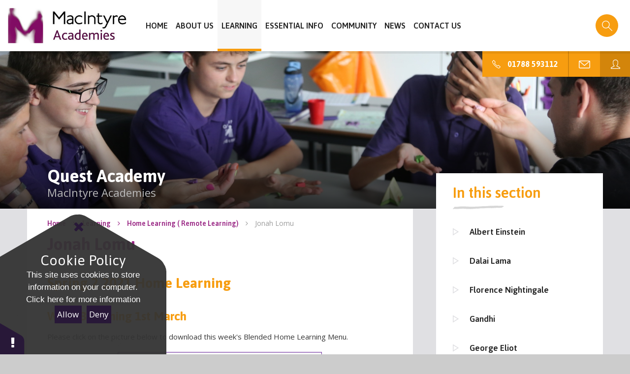

--- FILE ---
content_type: text/html
request_url: https://www.thequestacademy.org/homelearning/jonah-lomu
body_size: 84113
content:

<!DOCTYPE html>
<!--[if IE 7]><html class="no-ios no-js lte-ie9 lte-ie8 lte-ie7" lang="en" xml:lang="en"><![endif]-->
<!--[if IE 8]><html class="no-ios no-js lte-ie9 lte-ie8"  lang="en" xml:lang="en"><![endif]-->
<!--[if IE 9]><html class="no-ios no-js lte-ie9"  lang="en" xml:lang="en"><![endif]-->
<!--[if !IE]><!--> <html class="no-ios no-js"  lang="en" xml:lang="en"><!--<![endif]-->
	<head>
		<meta http-equiv="X-UA-Compatible" content="IE=edge" />
		<meta http-equiv="content-type" content="text/html; charset=utf-8"/>
		
		<link rel="canonical" href="https://www.thequestacademy.org/homelearning/jonah-lomu">
		<link rel="stylesheet" media="screen" href="/_includes/font-awesome/4.5.0/css/font-awesome.min.css?cache=251201">
<!--[if IE 7]><link rel="stylesheet" media="screen" href="/_includes/font-awesome/4.2.0/css/font-awesome-ie7.min.css?cache=251201">
<![endif]-->
		<title>Quest Academy - Jonah Lomu</title>
		
<!--[if IE]>
<script>
console = {log:function(){return;}};
</script>
<![endif]-->

<script>
	var boolItemEditDisabled;
	var boolLanguageMode, boolLanguageEditOriginal;
	var boolViewingConnect;
	var boolConnectDashboard;
	var displayRegions = [];
	var intNewFileCount = 0;
	strItemType = "page";
	strSubItemType = "page";

	var featureSupport = {
		tagging: false,
		eventTagging: false
	};
	var boolLoggedIn = false;
boolAdminMode = false;
	var boolSuperUser = false;
strCookieBarStyle = 'shape';
	intParentPageID = "1112";
	intCurrentItemID = 1153;
	var intCurrentCatID = "";
boolIsHomePage = false;
	boolItemEditDisabled = true;
	boolLanguageEditOriginal=true;
	strCurrentLanguage='en-gb';	strFileAttachmentsUploadLocation = 'bottom';	boolViewingConnect = false;	boolConnectDashboard = false;	var objEditorComponentList = {};

</script>

<script src="/admin/_includes/js/mutation_events.min.js?cache=251201"></script>
<script src="/admin/_includes/js/jquery/jquery.js?cache=251201"></script>
<script src="/admin/_includes/js/jquery/jquery.prefilter.js?cache=251201"></script>
<script src="/admin/_includes/js/jquery/jquery.query.js?cache=251201"></script>
<script src="/admin/_includes/js/jquery/js.cookie.js?cache=251201"></script>
<script src="/_includes/editor/template-javascript.asp?cache=251201"></script>
<script src="/admin/_includes/js/functions/minified/functions.login.new.asp?cache=251201"></script>

  <script>

  </script>
<link href="https://www.thequestacademy.org/feeds/pages.asp?pid=1153&lang=en" rel="alternate" type="application/rss+xml" title="Quest Academy - Jonah Lomu - Page Updates"><link href="https://www.thequestacademy.org/feeds/comments.asp?title=Jonah Lomu&amp;item=page&amp;pid=1153" rel="alternate" type="application/rss+xml" title="Quest Academy - Jonah Lomu - Page Comments"><link rel="stylesheet" media="screen" href="/_site/css/main.css?cache=251201">
<script>var runFilterAdmin = false;</script>

	<meta name="mobile-web-app-capable" content="yes">
	<meta name="apple-mobile-web-app-capable" content="yes">
	<meta name="viewport" content="width=device-width, initial-scale=1, minimum-scale=1, maximum-scale=1">
	<link rel="author" href="/humans.txt">
	<link rel="icon" href="/_site/images/favicons/favicon.ico">
	<link rel="apple-touch-icon" href="/_site/images/favicons/favicon.png">
	<link href="https://fonts.googleapis.com/css?family=Asap:400,400i,700,700i|Open+Sans:400,400i,600,700,700i" rel="stylesheet">
	<link href="https://fonts.googleapis.com/css?family=Gochi+Hand&text=first" rel="stylesheet"> 

	<script type="text/javascript">
	var iOS = ( navigator.userAgent.match(/(iPad|iPhone|iPod)/g) ? true : false );
	if (iOS) { $('html').removeClass('no-ios').addClass('ios'); }

	/*! modernizr 3.3.1 (Custom Build) | MIT *
	 * https://modernizr.com/download/?-flexbox-setclasses !*/
	!function(e,n,t){function r(e,n){return typeof e===n}function o(){var e,n,t,o,s,i,a;for(var l in C)if(C.hasOwnProperty(l)){if(e=[],n=C[l],n.name&&(e.push(n.name.toLowerCase()),n.options&&n.options.aliases&&n.options.aliases.length))for(t=0;t<n.options.aliases.length;t++)e.push(n.options.aliases[t].toLowerCase());for(o=r(n.fn,"function")?n.fn():n.fn,s=0;s<e.length;s++)i=e[s],a=i.split("."),1===a.length?Modernizr[a[0]]=o:(!Modernizr[a[0]]||Modernizr[a[0]]instanceof Boolean||(Modernizr[a[0]]=new Boolean(Modernizr[a[0]])),Modernizr[a[0]][a[1]]=o),g.push((o?"":"no-")+a.join("-"))}}function s(e){var n=x.className,t=Modernizr._config.classPrefix||"";if(_&&(n=n.baseVal),Modernizr._config.enableJSClass){var r=new RegExp("(^|\\s)"+t+"no-js(\\s|$)");n=n.replace(r,"$1"+t+"js$2")}Modernizr._config.enableClasses&&(n+=" "+t+e.join(" "+t),_?x.className.baseVal=n:x.className=n)}function i(e,n){return!!~(""+e).indexOf(n)}function a(){return"function"!=typeof n.createElement?n.createElement(arguments[0]):_?n.createElementNS.call(n,"http://www.w3.org/2000/svg",arguments[0]):n.createElement.apply(n,arguments)}function l(e,n){return function(){return e.apply(n,arguments)}}function f(e,n,t){var o;for(var s in e)if(e[s]in n)return t===!1?e[s]:(o=n[e[s]],r(o,"function")?l(o,t||n):o);return!1}function u(e){return e.replace(/([a-z])-([a-z])/g,function(e,n,t){return n+t.toUpperCase()}).replace(/^-/,"")}function d(e){return e.replace(/([A-Z])/g,function(e,n){return"-"+n.toLowerCase()}).replace(/^ms-/,"-ms-")}function p(){var e=n.body;return e||(e=a(_?"svg":"body"),e.fake=!0),e}function c(e,t,r,o){var s,i,l,f,u="modernizr",d=a("div"),c=p();if(parseInt(r,10))for(;r--;)l=a("div"),l.id=o?o[r]:u+(r+1),d.appendChild(l);return s=a("style"),s.type="text/css",s.id="s"+u,(c.fake?c:d).appendChild(s),c.appendChild(d),s.styleSheet?s.styleSheet.cssText=e:s.appendChild(n.createTextNode(e)),d.id=u,c.fake&&(c.style.background="",c.style.overflow="hidden",f=x.style.overflow,x.style.overflow="hidden",x.appendChild(c)),i=t(d,e),c.fake?(c.parentNode.removeChild(c),x.style.overflow=f,x.offsetHeight):d.parentNode.removeChild(d),!!i}function m(n,r){var o=n.length;if("CSS"in e&&"supports"in e.CSS){for(;o--;)if(e.CSS.supports(d(n[o]),r))return!0;return!1}if("CSSSupportsRule"in e){for(var s=[];o--;)s.push("("+d(n[o])+":"+r+")");return s=s.join(" or "),c("@supports ("+s+") { #modernizr { position: absolute; } }",function(e){return"absolute"==getComputedStyle(e,null).position})}return t}function h(e,n,o,s){function l(){d&&(delete z.style,delete z.modElem)}if(s=r(s,"undefined")?!1:s,!r(o,"undefined")){var f=m(e,o);if(!r(f,"undefined"))return f}for(var d,p,c,h,v,y=["modernizr","tspan","samp"];!z.style&&y.length;)d=!0,z.modElem=a(y.shift()),z.style=z.modElem.style;for(c=e.length,p=0;c>p;p++)if(h=e[p],v=z.style[h],i(h,"-")&&(h=u(h)),z.style[h]!==t){if(s||r(o,"undefined"))return l(),"pfx"==n?h:!0;try{z.style[h]=o}catch(g){}if(z.style[h]!=v)return l(),"pfx"==n?h:!0}return l(),!1}function v(e,n,t,o,s){var i=e.charAt(0).toUpperCase()+e.slice(1),a=(e+" "+b.join(i+" ")+i).split(" ");return r(n,"string")||r(n,"undefined")?h(a,n,o,s):(a=(e+" "+E.join(i+" ")+i).split(" "),f(a,n,t))}function y(e,n,r){return v(e,t,t,n,r)}var g=[],C=[],w={_version:"3.3.1",_config:{classPrefix:"",enableClasses:!0,enableJSClass:!0,usePrefixes:!0},_q:[],on:function(e,n){var t=this;setTimeout(function(){n(t[e])},0)},addTest:function(e,n,t){C.push({name:e,fn:n,options:t})},addAsyncTest:function(e){C.push({name:null,fn:e})}},Modernizr=function(){};Modernizr.prototype=w,Modernizr=new Modernizr;var x=n.documentElement,_="svg"===x.nodeName.toLowerCase(),S="Moz O ms Webkit",b=w._config.usePrefixes?S.split(" "):[];w._cssomPrefixes=b;var E=w._config.usePrefixes?S.toLowerCase().split(" "):[];w._domPrefixes=E;var P={elem:a("modernizr")};Modernizr._q.push(function(){delete P.elem});var z={style:P.elem.style};Modernizr._q.unshift(function(){delete z.style}),w.testAllProps=v,w.testAllProps=y,Modernizr.addTest("flexbox",y("flexBasis","1px",!0)),o(),s(g),delete w.addTest,delete w.addAsyncTest;for(var N=0;N<Modernizr._q.length;N++)Modernizr._q[N]();e.Modernizr=Modernizr}(window,document);
	</script><link rel="stylesheet" media="screen" href="/_includes/css/content-blocks.css?cache=251201">
<link rel="stylesheet" media="screen" href="/_includes/css/cookie-colour.asp?cache=251201">
<link rel="stylesheet" media="screen" href="/_includes/css/cookies.css?cache=251201">
<link rel="stylesheet" media="screen" href="/_includes/css/cookies.advanced.css?cache=251201">
<link rel="stylesheet" media="screen" href="/_includes/css/overlord.css?cache=251201">
<link rel="stylesheet" media="screen" href="/_includes/css/templates.css?cache=251201">
<link rel="stylesheet" media="screen" href="/_site/css/attachments.css?cache=251201">
<link rel="stylesheet" media="screen" href="/_site/css/templates.css?cache=251201">
<style>#print_me { display: none;}</style><script src="/admin/_includes/js/modernizr.js?cache=251201"></script>
<script src="/admin/_includes/js/jquery/jquery-ui.min.js?cache=251201"></script>
<script src="/admin/_includes/js/jquery/jquery.ui.timepicker.min.js?cache=251201"></script>
<link rel="stylesheet" media="screen" href="/admin/_includes/css/jquery.ui.timepicker.css?cache=251201">
<script src="/admin/_includes/js/jquery/jquery-ui.touch-punch.min.js?cache=251201"></script>
<link rel="stylesheet" media="screen" href="/admin/_includes/css/jquery-ui.css?cache=251201">
<script src="/_includes/js/swfobject.js?cache=251201"></script>

        <meta property="og:site_name" content="Quest Academy" />
        <meta property="og:title" content="Jonah Lomu" />
        <meta property="og:image" content="https://www.thequestacademy.org/_site/images/design/thumbnail.jpg" />
        <meta property="og:type" content="website" />
        <meta property="twitter:card" content="summary" />
</head>


    <body>


<div id="print_me"></div>
<div class="mason mason--inner">
	
	<svg style="display: none;">
		<!-- viewBox="0 0 15 19" -->
		<path id="icon_triangle" d="M15.32,9.46,0,18.92V0ZM2,15.33l9.52-5.87L2,3.59Z"/>
		<!-- <polygon id="icon_triangle" points="1 17.13 13.42 9.46 1 1.79 1 17.13"/> -->
		<!-- viewBox="0 0 32 18 -->
		<g id="icon_sitemap"><rect width="4" height="4" rx="1" ry="1"/><rect y="14" width="4" height="4" rx="1" ry="1"/><rect y="7" width="4" height="4" rx="1" ry="1"/><path d="M31,10H10a1,1,0,0,1,0-2H31a1,1,0,0,1,0,2Z"/><path d="M31,3H10a1,1,0,0,1,0-2H31a1,1,0,0,1,0,2Z"/><path d="M31,17H10a1,1,0,0,1,0-2H31a1,1,0,0,1,0,2Z"/>
		</g>
		<!-- viewBox="0 0 32 22" -->
		<g id="icon_highviz"><path d="M31,12a1,1,0,0,1-1-1c0-1.78-4.5-9-14-9S2,9.22,2,11a1,1,0,0,1-2,0C0,7.81,5.61,0,16,0S32,7.81,32,11A1,1,0,0,1,31,12Z"/><path d="M16,22C5.61,22,0,14.19,0,11a1,1,0,0,1,2,0c0,1.78,4.5,9,14,9s14-7.22,14-9a1,1,0,0,1,2,0C32,14.19,26.39,22,16,22Z"/><path d="M16,17a6,6,0,1,1,6-6A6,6,0,0,1,16,17ZM16,7a4,4,0,1,0,4,4A4,4,0,0,0,16,7Z"/></g>
		<!-- viewBox="0 0 24 32" -->
		<g id="icon_pin"><path d="M12,18a6,6,0,1,1,6-6A6,6,0,0,1,12,18ZM12,8a4,4,0,1,0,4,4A4,4,0,0,0,12,8Z"/><path d="M12,32.09a1,1,0,0,1-.65-.24C10.89,31.45,0,22,0,12a12,12,0,0,1,24,0c0,10-10.89,19.45-11.35,19.85A1,1,0,0,1,12,32.09ZM12,2A10,10,0,0,0,2,12c0,7.78,7.69,15.57,10,17.74,2.31-2.17,10-10,10-17.74A10,10,0,0,0,12,2Z"/></g>
		<!-- viewBox="0 0 13 13" -->
		<path id="icon_close" d="M1254.95,229.326l4.55,4.549,4.54-4.549h0a1.139,1.139,0,0,1,.81-0.337,1.147,1.147,0,0,1,.81,1.962h0l-4.54,4.549,4.54,4.549h0a1.147,1.147,0,1,1-1.62,1.625h0l-4.54-4.549-4.55,4.549h0a1.121,1.121,0,0,1-.81.337,1.145,1.145,0,0,1-1.14-1.149,1.133,1.133,0,0,1,.33-0.813h0l4.54-4.549-4.54-4.549h0a1.154,1.154,0,0,1,.81-1.962,1.121,1.121,0,0,1,.81.337h0Z" transform="translate(-1253 -229)"/>
		<!-- viewBox="0 0 21 17" -->
		<path id="icon_menu" d="M266,36.3V34h21v2.3H266Zm0,7.35v-2.3h21v2.3H266ZM266,51V48.7h21V51H266Z" transform="translate(-266 -34)"/>
		<!-- viewBox="0 0 32 32" -->
		<path id="icon_phone" d="M25.55,32c-3.79,0-10.28-4.52-15.73-10A48.77,48.77,0,0,1,1.75,11.74C-.2,8.19-.53,5.61.81,4.28l4.52-4A1,1,0,0,1,6.06,0a1,1,0,0,1,.69.35l6,7a1,1,0,0,1,.1,1.17l-2.62,4.33,8.89,8.89,4.33-2.63a1,1,0,0,1,1.17.1l7,6a1,1,0,0,1,.1,1.42l-4,4.5-.07.08A2.94,2.94,0,0,1,25.55,32ZM2.25,5.67c-.4.48-.47,2,1.26,5.11a46.75,46.75,0,0,0,7.74,9.82C18.53,27.89,25.13,31,26.31,29.78l3.27-3.72L23.89,21.2l-4.38,2.66a1,1,0,0,1-1.23-.15l-10-10a1,1,0,0,1-.15-1.23L10.79,8.1,5.9,2.42Z"/>
		<!-- viewBox="0 0 32 22" -->
		<g id="icon_envelope"><path d="M29,22H3a3,3,0,0,1-3-3V3A3,3,0,0,1,3,0H29a3,3,0,0,1,3,3V19A3,3,0,0,1,29,22ZM3,2A1,1,0,0,0,2,3V19a1,1,0,0,0,1,1H29a1,1,0,0,0,1-1V3a1,1,0,0,0-1-1Z"/><path d="M16,15a1,1,0,0,1-.65-.24l-14-12a1,1,0,1,1,1.3-1.52L16,12.68,29.35,1.24a1,1,0,1,1,1.3,1.52l-14,12A1,1,0,0,1,16,15Z"/></g>
		<!-- viewBox="0 0 32 32" -->
		<path id="icon_login" d="M30,32H2a2,2,0,0,1-2-2V28a1,1,0,0,1,.52-.88l9.79-5.34A14.17,14.17,0,0,1,7,13V7a1,1,0,0,1,0-.17C7.7,2.75,12.22,0,16,0h0c3.78,0,8.29,2.74,9,6.83A1,1,0,0,1,25,7v6a14.16,14.16,0,0,1-3.31,8.79l9.79,5.34A1,1,0,0,1,32,28v2A2,2,0,0,1,30,32ZM2,28.6V30H30V28.6L19.52,22.88a1,1,0,0,1-.15-1.65C22.95,18.32,23,13,23,13V7.08C22.44,4.08,18.88,2,16,2h0C13.12,2,9.56,4.08,9,7.09V13c0,.05.06,5.33,3.63,8.23a1,1,0,0,1-.15,1.65Z"/>
		<!-- viewBox="0 0 32 28" -->
		<path id="icon_speech" d="M6,28a1,1,0,0,1-.81-1.59A10.77,10.77,0,0,0,7,21.63C2.47,19.21,0,15.81,0,12,0,5.38,7.18,0,16,0S32,5.38,32,12,24.82,24,16,24H13.57c-2.41,3.7-7.31,4-7.52,4ZM16,2C8.28,2,2,6.49,2,12c0,4.28,4,6.93,6.45,8.14A1,1,0,0,1,9,21a11.24,11.24,0,0,1-1.08,4.59,6.84,6.84,0,0,0,4.2-3.08A1,1,0,0,1,13,22l3,0c7.72,0,14-4.49,14-10S23.72,2,16,2Z"/>
		
	</svg>

	<section class="access">
		<a class="access__anchor" name="header"></a>
		<a class="access__link" href="#content">Skip to content &darr;</a>
	</section>

	<header class="header block--light medium">
		<div class="header__content parent">
			<h1 class="header__title"><a href="/">Quest Academy</a></h1>
			
			<button class="menu__btn parent block--sec" data-toggle=".mason--menu">
				<svg class="menu__btn--front" width='21' height='17' viewBox="0 0 21 17">
					<use xlink:href='#icon_menu' x='0' y='0'/>
				</svg>
				<svg class="menu__btn--back" width='15' height='15' viewBox="0 0 13 13">
					<use xlink:href='#icon_close' x='0' y='0'/>
				</svg>
			</button>
			
		</div>
		<section class="menu parent">
			<nav class="menu__bar">
				<ul class="menu__bar__list"><li class="menu__bar__list__item menu__bar__list__item--page_1"><a class="menu__item__link menu__bar__list__item__link" id="page_1" href="/home"><span><svg class='menu__item__icon menu__bar__list__item__icon' width='9' height='11' viewBox='0 0 15 19'><use xlink:href='#icon_triangle' x='0' y='0'/></svg><span>Home</span></span></a><button class="menu__bar__list__item__button" data-tab=".menu__bar__list__item--page_1--expand"><i class="menu__bar__list__item__button__icon fa fa-angle-down"></i></button></li><li class="menu__bar__list__item menu__bar__list__item--page_1093 menu__bar__list__item--subitems"><a class="menu__item__link menu__bar__list__item__link" id="page_1093" href="/page/?title=About+Us&amp;pid=1093"><span><svg class='menu__item__icon menu__bar__list__item__icon' width='9' height='11' viewBox='0 0 15 19'><use xlink:href='#icon_triangle' x='0' y='0'/></svg><span>About Us</span></span></a><button class="menu__bar__list__item__button" data-tab=".menu__bar__list__item--page_1093--expand"><i class="menu__bar__list__item__button__icon fa fa-angle-down"></i></button><ul class="menu__bar__list__item__sub"><li class="menu__bar__list__item menu__bar__list__item--page_6"><a class="menu__item__link menu__bar__list__item__link" id="page_6" href="/aboutus"><span><svg class='menu__item__icon menu__bar__list__item__icon' width='9' height='11' viewBox='0 0 15 19'><use xlink:href='#icon_triangle' x='0' y='0'/></svg><span>Welcome to Quest Academy</span></span></a><button class="menu__bar__list__item__button" data-tab=".menu__bar__list__item--page_6--expand"><i class="menu__bar__list__item__button__icon fa fa-angle-down"></i></button></li><li class="menu__bar__list__item menu__bar__list__item--page_10"><a class="menu__item__link menu__bar__list__item__link" id="page_10" href="/vision"><span><svg class='menu__item__icon menu__bar__list__item__icon' width='9' height='11' viewBox='0 0 15 19'><use xlink:href='#icon_triangle' x='0' y='0'/></svg><span>Our Vision and Ethos</span></span></a><button class="menu__bar__list__item__button" data-tab=".menu__bar__list__item--page_10--expand"><i class="menu__bar__list__item__button__icon fa fa-angle-down"></i></button></li><li class="menu__bar__list__item menu__bar__list__item--page_1083"><a class="menu__item__link menu__bar__list__item__link" id="page_1083" href="/about-us/meet-the-staff"><span><svg class='menu__item__icon menu__bar__list__item__icon' width='9' height='11' viewBox='0 0 15 19'><use xlink:href='#icon_triangle' x='0' y='0'/></svg><span>Meet the Staff</span></span></a><button class="menu__bar__list__item__button" data-tab=".menu__bar__list__item--page_1083--expand"><i class="menu__bar__list__item__button__icon fa fa-angle-down"></i></button></li><li class="menu__bar__list__item menu__bar__list__item--page_11"><a class="menu__item__link menu__bar__list__item__link" id="page_11" href="/governance"><span><svg class='menu__item__icon menu__bar__list__item__icon' width='9' height='11' viewBox='0 0 15 19'><use xlink:href='#icon_triangle' x='0' y='0'/></svg><span>Governance</span></span></a><button class="menu__bar__list__item__button" data-tab=".menu__bar__list__item--page_11--expand"><i class="menu__bar__list__item__button__icon fa fa-angle-down"></i></button></li><li class="menu__bar__list__item menu__bar__list__item--page_12"><a class="menu__item__link menu__bar__list__item__link" id="page_12" href="/macintyreacademies"><span><svg class='menu__item__icon menu__bar__list__item__icon' width='9' height='11' viewBox='0 0 15 19'><use xlink:href='#icon_triangle' x='0' y='0'/></svg><span>MacIntyre Academies Trust</span></span></a><button class="menu__bar__list__item__button" data-tab=".menu__bar__list__item--page_12--expand"><i class="menu__bar__list__item__button__icon fa fa-angle-down"></i></button></li><li class="menu__bar__list__item menu__bar__list__item--page_1086"><a class="menu__item__link menu__bar__list__item__link" id="page_1086" href="/staffpage"><span><svg class='menu__item__icon menu__bar__list__item__icon' width='9' height='11' viewBox='0 0 15 19'><use xlink:href='#icon_triangle' x='0' y='0'/></svg><span>Staff Page</span></span></a><button class="menu__bar__list__item__button" data-tab=".menu__bar__list__item--page_1086--expand"><i class="menu__bar__list__item__button__icon fa fa-angle-down"></i></button></li><li class="menu__bar__list__item menu__bar__list__item--url_4"><a class="menu__item__link menu__bar__list__item__link" id="url_4" href="https://careers.macintyreacademies.org/" target="_blank" rel="external"><span><svg class='menu__item__icon menu__bar__list__item__icon' width='9' height='11' viewBox='0 0 15 19'><use xlink:href='#icon_triangle' x='0' y='0'/></svg><span>Work With Us</span></span></a><button class="menu__bar__list__item__button" data-tab=".menu__bar__list__item--url_4--expand"><i class="menu__bar__list__item__button__icon fa fa-angle-down"></i></button></li></ul></li><li class="menu__bar__list__item menu__bar__list__item--page_8 menu__bar__list__item--subitems menu__bar__list__item--selected"><a class="menu__item__link menu__bar__list__item__link" id="page_8" href="/learning"><span><svg class='menu__item__icon menu__bar__list__item__icon' width='9' height='11' viewBox='0 0 15 19'><use xlink:href='#icon_triangle' x='0' y='0'/></svg><span>Learning</span></span></a><button class="menu__bar__list__item__button" data-tab=".menu__bar__list__item--page_8--expand"><i class="menu__bar__list__item__button__icon fa fa-angle-down"></i></button><ul class="menu__bar__list__item__sub"><li class="menu__bar__list__item menu__bar__list__item--page_45"><a class="menu__item__link menu__bar__list__item__link" id="page_45" href="/curriculum"><span><svg class='menu__item__icon menu__bar__list__item__icon' width='9' height='11' viewBox='0 0 15 19'><use xlink:href='#icon_triangle' x='0' y='0'/></svg><span>Curriculum and Planning</span></span></a><button class="menu__bar__list__item__button" data-tab=".menu__bar__list__item--page_45--expand"><i class="menu__bar__list__item__button__icon fa fa-angle-down"></i></button></li><li class="menu__bar__list__item menu__bar__list__item--page_29"><a class="menu__item__link menu__bar__list__item__link" id="page_29" href="/compassionatecurriculum"><span><svg class='menu__item__icon menu__bar__list__item__icon' width='9' height='11' viewBox='0 0 15 19'><use xlink:href='#icon_triangle' x='0' y='0'/></svg><span>Compassionate Curriculum</span></span></a><button class="menu__bar__list__item__button" data-tab=".menu__bar__list__item--page_29--expand"><i class="menu__bar__list__item__button__icon fa fa-angle-down"></i></button></li><li class="menu__bar__list__item menu__bar__list__item--page_1112 menu__bar__list__item--selected"><a class="menu__item__link menu__bar__list__item__link" id="page_1112" href="/homelearning"><span><svg class='menu__item__icon menu__bar__list__item__icon' width='9' height='11' viewBox='0 0 15 19'><use xlink:href='#icon_triangle' x='0' y='0'/></svg><span>Home Learning ( Remote Learning)</span></span></a><button class="menu__bar__list__item__button" data-tab=".menu__bar__list__item--page_1112--expand"><i class="menu__bar__list__item__button__icon fa fa-angle-down"></i></button></li><li class="menu__bar__list__item menu__bar__list__item--page_1094"><a class="menu__item__link menu__bar__list__item__link" id="page_1094" href="/careers-education"><span><svg class='menu__item__icon menu__bar__list__item__icon' width='9' height='11' viewBox='0 0 15 19'><use xlink:href='#icon_triangle' x='0' y='0'/></svg><span>Careers Education, Advice and Guidance</span></span></a><button class="menu__bar__list__item__button" data-tab=".menu__bar__list__item--page_1094--expand"><i class="menu__bar__list__item__button__icon fa fa-angle-down"></i></button></li><li class="menu__bar__list__item menu__bar__list__item--page_1116"><a class="menu__item__link menu__bar__list__item__link" id="page_1116" href="/celebratinglearning"><span><svg class='menu__item__icon menu__bar__list__item__icon' width='9' height='11' viewBox='0 0 15 19'><use xlink:href='#icon_triangle' x='0' y='0'/></svg><span>Celebrating Classroom Learning</span></span></a><button class="menu__bar__list__item__button" data-tab=".menu__bar__list__item--page_1116--expand"><i class="menu__bar__list__item__button__icon fa fa-angle-down"></i></button></li><li class="menu__bar__list__item menu__bar__list__item--page_1123"><a class="menu__item__link menu__bar__list__item__link" id="page_1123" href="/learning/safeguarding-information-for-learners"><span><svg class='menu__item__icon menu__bar__list__item__icon' width='9' height='11' viewBox='0 0 15 19'><use xlink:href='#icon_triangle' x='0' y='0'/></svg><span>Safeguarding Information for Learners</span></span></a><button class="menu__bar__list__item__button" data-tab=".menu__bar__list__item--page_1123--expand"><i class="menu__bar__list__item__button__icon fa fa-angle-down"></i></button></li><li class="menu__bar__list__item menu__bar__list__item--page_1126"><a class="menu__item__link menu__bar__list__item__link" id="page_1126" href="/learning/pshe"><span><svg class='menu__item__icon menu__bar__list__item__icon' width='9' height='11' viewBox='0 0 15 19'><use xlink:href='#icon_triangle' x='0' y='0'/></svg><span>PSHE and RSHE</span></span></a><button class="menu__bar__list__item__button" data-tab=".menu__bar__list__item--page_1126--expand"><i class="menu__bar__list__item__button__icon fa fa-angle-down"></i></button></li><li class="menu__bar__list__item menu__bar__list__item--page_1124"><a class="menu__item__link menu__bar__list__item__link" id="page_1124" href="/learning/smsc-and-fundamental-british-values"><span><svg class='menu__item__icon menu__bar__list__item__icon' width='9' height='11' viewBox='0 0 15 19'><use xlink:href='#icon_triangle' x='0' y='0'/></svg><span>SMSC and Fundamental British Values</span></span></a><button class="menu__bar__list__item__button" data-tab=".menu__bar__list__item--page_1124--expand"><i class="menu__bar__list__item__button__icon fa fa-angle-down"></i></button></li><li class="menu__bar__list__item menu__bar__list__item--page_1136"><a class="menu__item__link menu__bar__list__item__link" id="page_1136" href="/learning/therapies-and-personalised-pathways"><span><svg class='menu__item__icon menu__bar__list__item__icon' width='9' height='11' viewBox='0 0 15 19'><use xlink:href='#icon_triangle' x='0' y='0'/></svg><span>Therapies and Personalised Pathways</span></span></a><button class="menu__bar__list__item__button" data-tab=".menu__bar__list__item--page_1136--expand"><i class="menu__bar__list__item__button__icon fa fa-angle-down"></i></button></li></ul></li><li class="menu__bar__list__item menu__bar__list__item--page_7 menu__bar__list__item--subitems"><a class="menu__item__link menu__bar__list__item__link" id="page_7" href="/essentialinfo"><span><svg class='menu__item__icon menu__bar__list__item__icon' width='9' height='11' viewBox='0 0 15 19'><use xlink:href='#icon_triangle' x='0' y='0'/></svg><span>Essential Info</span></span></a><button class="menu__bar__list__item__button" data-tab=".menu__bar__list__item--page_7--expand"><i class="menu__bar__list__item__button__icon fa fa-angle-down"></i></button><ul class="menu__bar__list__item__sub"><li class="menu__bar__list__item menu__bar__list__item--page_24"><a class="menu__item__link menu__bar__list__item__link" id="page_24" href="/essentialinfo/safeguarding"><span><svg class='menu__item__icon menu__bar__list__item__icon' width='9' height='11' viewBox='0 0 15 19'><use xlink:href='#icon_triangle' x='0' y='0'/></svg><span>Safeguarding</span></span></a><button class="menu__bar__list__item__button" data-tab=".menu__bar__list__item--page_24--expand"><i class="menu__bar__list__item__button__icon fa fa-angle-down"></i></button></li><li class="menu__bar__list__item menu__bar__list__item--page_1165"><a class="menu__item__link menu__bar__list__item__link" id="page_1165" href="/essentialinfo/behaviour-well-being-and-inclusion"><span><svg class='menu__item__icon menu__bar__list__item__icon' width='9' height='11' viewBox='0 0 15 19'><use xlink:href='#icon_triangle' x='0' y='0'/></svg><span>Wellbeing, inclusion and behaviour</span></span></a><button class="menu__bar__list__item__button" data-tab=".menu__bar__list__item--page_1165--expand"><i class="menu__bar__list__item__button__icon fa fa-angle-down"></i></button></li><li class="menu__bar__list__item menu__bar__list__item--page_1194"><a class="menu__item__link menu__bar__list__item__link" id="page_1194" href="/page/?title=Equality&amp;pid=1194"><span><svg class='menu__item__icon menu__bar__list__item__icon' width='9' height='11' viewBox='0 0 15 19'><use xlink:href='#icon_triangle' x='0' y='0'/></svg><span>Equality</span></span></a><button class="menu__bar__list__item__button" data-tab=".menu__bar__list__item--page_1194--expand"><i class="menu__bar__list__item__button__icon fa fa-angle-down"></i></button></li><li class="menu__bar__list__item menu__bar__list__item--page_1098"><a class="menu__item__link menu__bar__list__item__link" id="page_1098" href="/essentialinfo/premium-funding"><span><svg class='menu__item__icon menu__bar__list__item__icon' width='9' height='11' viewBox='0 0 15 19'><use xlink:href='#icon_triangle' x='0' y='0'/></svg><span>Premium Funding</span></span></a><button class="menu__bar__list__item__button" data-tab=".menu__bar__list__item--page_1098--expand"><i class="menu__bar__list__item__button__icon fa fa-angle-down"></i></button></li><li class="menu__bar__list__item menu__bar__list__item--page_1106"><a class="menu__item__link menu__bar__list__item__link" id="page_1106" href="/seninformationreport"><span><svg class='menu__item__icon menu__bar__list__item__icon' width='9' height='11' viewBox='0 0 15 19'><use xlink:href='#icon_triangle' x='0' y='0'/></svg><span>SEN Information Report</span></span></a><button class="menu__bar__list__item__button" data-tab=".menu__bar__list__item--page_1106--expand"><i class="menu__bar__list__item__button__icon fa fa-angle-down"></i></button></li><li class="menu__bar__list__item menu__bar__list__item--page_21"><a class="menu__item__link menu__bar__list__item__link" id="page_21" href="/admissions"><span><svg class='menu__item__icon menu__bar__list__item__icon' width='9' height='11' viewBox='0 0 15 19'><use xlink:href='#icon_triangle' x='0' y='0'/></svg><span>Admissions</span></span></a><button class="menu__bar__list__item__button" data-tab=".menu__bar__list__item--page_21--expand"><i class="menu__bar__list__item__button__icon fa fa-angle-down"></i></button></li><li class="menu__bar__list__item menu__bar__list__item--page_1107"><a class="menu__item__link menu__bar__list__item__link" id="page_1107" href="/essentialinfo/school-uniform"><span><svg class='menu__item__icon menu__bar__list__item__icon' width='9' height='11' viewBox='0 0 15 19'><use xlink:href='#icon_triangle' x='0' y='0'/></svg><span>School Uniform</span></span></a><button class="menu__bar__list__item__button" data-tab=".menu__bar__list__item--page_1107--expand"><i class="menu__bar__list__item__button__icon fa fa-angle-down"></i></button></li><li class="menu__bar__list__item menu__bar__list__item--page_1120"><a class="menu__item__link menu__bar__list__item__link" id="page_1120" href="/essentialinfo/assessment-for-learning"><span><svg class='menu__item__icon menu__bar__list__item__icon' width='9' height='11' viewBox='0 0 15 19'><use xlink:href='#icon_triangle' x='0' y='0'/></svg><span>Assessment for Learning</span></span></a><button class="menu__bar__list__item__button" data-tab=".menu__bar__list__item--page_1120--expand"><i class="menu__bar__list__item__button__icon fa fa-angle-down"></i></button></li><li class="menu__bar__list__item menu__bar__list__item--page_23"><a class="menu__item__link menu__bar__list__item__link" id="page_23" href="/ofsted"><span><svg class='menu__item__icon menu__bar__list__item__icon' width='9' height='11' viewBox='0 0 15 19'><use xlink:href='#icon_triangle' x='0' y='0'/></svg><span>Ofsted &amp; Performance Table</span></span></a><button class="menu__bar__list__item__button" data-tab=".menu__bar__list__item--page_23--expand"><i class="menu__bar__list__item__button__icon fa fa-angle-down"></i></button></li><li class="menu__bar__list__item menu__bar__list__item--page_22"><a class="menu__item__link menu__bar__list__item__link" id="page_22" href="/policies"><span><svg class='menu__item__icon menu__bar__list__item__icon' width='9' height='11' viewBox='0 0 15 19'><use xlink:href='#icon_triangle' x='0' y='0'/></svg><span>Policies &amp; Procedures</span></span></a><button class="menu__bar__list__item__button" data-tab=".menu__bar__list__item--page_22--expand"><i class="menu__bar__list__item__button__icon fa fa-angle-down"></i></button></li><li class="menu__bar__list__item menu__bar__list__item--page_1097"><a class="menu__item__link menu__bar__list__item__link" id="page_1097" href="/essentialinfo/school-meals"><span><svg class='menu__item__icon menu__bar__list__item__icon' width='9' height='11' viewBox='0 0 15 19'><use xlink:href='#icon_triangle' x='0' y='0'/></svg><span>School Meals</span></span></a><button class="menu__bar__list__item__button" data-tab=".menu__bar__list__item--page_1097--expand"><i class="menu__bar__list__item__button__icon fa fa-angle-down"></i></button></li><li class="menu__bar__list__item menu__bar__list__item--page_1085"><a class="menu__item__link menu__bar__list__item__link" id="page_1085" href="/privacynotice"><span><svg class='menu__item__icon menu__bar__list__item__icon' width='9' height='11' viewBox='0 0 15 19'><use xlink:href='#icon_triangle' x='0' y='0'/></svg><span>Privacy Notice</span></span></a><button class="menu__bar__list__item__button" data-tab=".menu__bar__list__item--page_1085--expand"><i class="menu__bar__list__item__button__icon fa fa-angle-down"></i></button></li><li class="menu__bar__list__item menu__bar__list__item--page_89"><a class="menu__item__link menu__bar__list__item__link" id="page_89" href="/makingacomplaint"><span><svg class='menu__item__icon menu__bar__list__item__icon' width='9' height='11' viewBox='0 0 15 19'><use xlink:href='#icon_triangle' x='0' y='0'/></svg><span>Making A Complaint</span></span></a><button class="menu__bar__list__item__button" data-tab=".menu__bar__list__item--page_89--expand"><i class="menu__bar__list__item__button__icon fa fa-angle-down"></i></button></li><li class="menu__bar__list__item menu__bar__list__item--page_1199"><a class="menu__item__link menu__bar__list__item__link" id="page_1199" href="/parent-and-visitor-conduct"><span><svg class='menu__item__icon menu__bar__list__item__icon' width='9' height='11' viewBox='0 0 15 19'><use xlink:href='#icon_triangle' x='0' y='0'/></svg><span>Parent &amp; Visitor Conduct Guidelines</span></span></a><button class="menu__bar__list__item__button" data-tab=".menu__bar__list__item--page_1199--expand"><i class="menu__bar__list__item__button__icon fa fa-angle-down"></i></button></li><li class="menu__bar__list__item menu__bar__list__item--page_1132"><a class="menu__item__link menu__bar__list__item__link" id="page_1132" href="/essentialinfo/examinations"><span><svg class='menu__item__icon menu__bar__list__item__icon' width='9' height='11' viewBox='0 0 15 19'><use xlink:href='#icon_triangle' x='0' y='0'/></svg><span>Examinations</span></span></a><button class="menu__bar__list__item__button" data-tab=".menu__bar__list__item--page_1132--expand"><i class="menu__bar__list__item__button__icon fa fa-angle-down"></i></button></li></ul></li><li class="menu__bar__list__item menu__bar__list__item--page_1113 menu__bar__list__item--subitems"><a class="menu__item__link menu__bar__list__item__link" id="page_1113" href="/community"><span><svg class='menu__item__icon menu__bar__list__item__icon' width='9' height='11' viewBox='0 0 15 19'><use xlink:href='#icon_triangle' x='0' y='0'/></svg><span>Community</span></span></a><button class="menu__bar__list__item__button" data-tab=".menu__bar__list__item--page_1113--expand"><i class="menu__bar__list__item__button__icon fa fa-angle-down"></i></button><ul class="menu__bar__list__item__sub"><li class="menu__bar__list__item menu__bar__list__item--page_1171"><a class="menu__item__link menu__bar__list__item__link" id="page_1171" href="/page/?title=Our+Virtual+Tour&amp;pid=1171"><span><svg class='menu__item__icon menu__bar__list__item__icon' width='9' height='11' viewBox='0 0 15 19'><use xlink:href='#icon_triangle' x='0' y='0'/></svg><span>Our Virtual Tour</span></span></a><button class="menu__bar__list__item__button" data-tab=".menu__bar__list__item--page_1171--expand"><i class="menu__bar__list__item__button__icon fa fa-angle-down"></i></button></li><li class="menu__bar__list__item menu__bar__list__item--page_1096"><a class="menu__item__link menu__bar__list__item__link" id="page_1096" href="/page/?title=Safeguarding+Information+for+Families&amp;pid=1096"><span><svg class='menu__item__icon menu__bar__list__item__icon' width='9' height='11' viewBox='0 0 15 19'><use xlink:href='#icon_triangle' x='0' y='0'/></svg><span>Safeguarding Information for Families</span></span></a><button class="menu__bar__list__item__button" data-tab=".menu__bar__list__item--page_1096--expand"><i class="menu__bar__list__item__button__icon fa fa-angle-down"></i></button></li><li class="menu__bar__list__item menu__bar__list__item--page_38"><a class="menu__item__link menu__bar__list__item__link" id="page_38" href="/familyfootings"><span><svg class='menu__item__icon menu__bar__list__item__icon' width='9' height='11' viewBox='0 0 15 19'><use xlink:href='#icon_triangle' x='0' y='0'/></svg><span>Family Footings</span></span></a><button class="menu__bar__list__item__button" data-tab=".menu__bar__list__item--page_38--expand"><i class="menu__bar__list__item__button__icon fa fa-angle-down"></i></button></li><li class="menu__bar__list__item menu__bar__list__item--page_1114"><a class="menu__item__link menu__bar__list__item__link" id="page_1114" href="/community/school-council-and-equality-champions"><span><svg class='menu__item__icon menu__bar__list__item__icon' width='9' height='11' viewBox='0 0 15 19'><use xlink:href='#icon_triangle' x='0' y='0'/></svg><span>School Council and Equality Champions</span></span></a><button class="menu__bar__list__item__button" data-tab=".menu__bar__list__item--page_1114--expand"><i class="menu__bar__list__item__button__icon fa fa-angle-down"></i></button></li><li class="menu__bar__list__item menu__bar__list__item--page_1137"><a class="menu__item__link menu__bar__list__item__link" id="page_1137" href="/community/performing-arts-community-and-enterprise"><span><svg class='menu__item__icon menu__bar__list__item__icon' width='9' height='11' viewBox='0 0 15 19'><use xlink:href='#icon_triangle' x='0' y='0'/></svg><span>Performing Arts, Community and Enterprise</span></span></a><button class="menu__bar__list__item__button" data-tab=".menu__bar__list__item--page_1137--expand"><i class="menu__bar__list__item__button__icon fa fa-angle-down"></i></button></li><li class="menu__bar__list__item menu__bar__list__item--page_1138"><a class="menu__item__link menu__bar__list__item__link" id="page_1138" href="/page/?title=Quest+Radio&amp;pid=1138"><span><svg class='menu__item__icon menu__bar__list__item__icon' width='9' height='11' viewBox='0 0 15 19'><use xlink:href='#icon_triangle' x='0' y='0'/></svg><span>Quest Radio</span></span></a><button class="menu__bar__list__item__button" data-tab=".menu__bar__list__item--page_1138--expand"><i class="menu__bar__list__item__button__icon fa fa-angle-down"></i></button></li><li class="menu__bar__list__item menu__bar__list__item--page_1122"><a class="menu__item__link menu__bar__list__item__link" id="page_1122" href="/community/extended-schools-provision-and-holiday-clubs"><span><svg class='menu__item__icon menu__bar__list__item__icon' width='9' height='11' viewBox='0 0 15 19'><use xlink:href='#icon_triangle' x='0' y='0'/></svg><span>Extended Schools Provision and Holiday Clubs</span></span></a><button class="menu__bar__list__item__button" data-tab=".menu__bar__list__item--page_1122--expand"><i class="menu__bar__list__item__button__icon fa fa-angle-down"></i></button></li><li class="menu__bar__list__item menu__bar__list__item--page_1160"><a class="menu__item__link menu__bar__list__item__link" id="page_1160" href="/page/?title=Case+Studies&amp;pid=1160"><span><svg class='menu__item__icon menu__bar__list__item__icon' width='9' height='11' viewBox='0 0 15 19'><use xlink:href='#icon_triangle' x='0' y='0'/></svg><span>Case Studies</span></span></a><button class="menu__bar__list__item__button" data-tab=".menu__bar__list__item--page_1160--expand"><i class="menu__bar__list__item__button__icon fa fa-angle-down"></i></button></li><li class="menu__bar__list__item menu__bar__list__item--page_1196"><a class="menu__item__link menu__bar__list__item__link" id="page_1196" href="/page/?title=Questival%21&amp;pid=1196"><span><svg class='menu__item__icon menu__bar__list__item__icon' width='9' height='11' viewBox='0 0 15 19'><use xlink:href='#icon_triangle' x='0' y='0'/></svg><span>Questival!</span></span></a><button class="menu__bar__list__item__button" data-tab=".menu__bar__list__item--page_1196--expand"><i class="menu__bar__list__item__button__icon fa fa-angle-down"></i></button></li></ul></li><li class="menu__bar__list__item menu__bar__list__item--page_3 menu__bar__list__item--subitems"><a class="menu__item__link menu__bar__list__item__link" id="page_3" href="/newsandevents"><span><svg class='menu__item__icon menu__bar__list__item__icon' width='9' height='11' viewBox='0 0 15 19'><use xlink:href='#icon_triangle' x='0' y='0'/></svg><span>News</span></span></a><button class="menu__bar__list__item__button" data-tab=".menu__bar__list__item--page_3--expand"><i class="menu__bar__list__item__button__icon fa fa-angle-down"></i></button><ul class="menu__bar__list__item__sub"><li class="menu__bar__list__item menu__bar__list__item--page_1088"><a class="menu__item__link menu__bar__list__item__link" id="page_1088" href="/newsandevents/newsletters-and-letters"><span><svg class='menu__item__icon menu__bar__list__item__icon' width='9' height='11' viewBox='0 0 15 19'><use xlink:href='#icon_triangle' x='0' y='0'/></svg><span>Newsletters &amp; Letters</span></span></a><button class="menu__bar__list__item__button" data-tab=".menu__bar__list__item--page_1088--expand"><i class="menu__bar__list__item__button__icon fa fa-angle-down"></i></button></li><li class="menu__bar__list__item menu__bar__list__item--url_1"><a class="menu__item__link menu__bar__list__item__link" id="url_1" href="/newsandevents/calendar"><span><svg class='menu__item__icon menu__bar__list__item__icon' width='9' height='11' viewBox='0 0 15 19'><use xlink:href='#icon_triangle' x='0' y='0'/></svg><span>Calendar</span></span></a><button class="menu__bar__list__item__button" data-tab=".menu__bar__list__item--url_1--expand"><i class="menu__bar__list__item__button__icon fa fa-angle-down"></i></button></li><li class="menu__bar__list__item menu__bar__list__item--photo_gallery_1"><a class="menu__item__link menu__bar__list__item__link" id="photo_gallery_1" href="/newsandevents/gallery-of-school-life"><span><svg class='menu__item__icon menu__bar__list__item__icon' width='9' height='11' viewBox='0 0 15 19'><use xlink:href='#icon_triangle' x='0' y='0'/></svg><span>Gallery of School Life</span></span></a><button class="menu__bar__list__item__button" data-tab=".menu__bar__list__item--photo_gallery_1--expand"><i class="menu__bar__list__item__button__icon fa fa-angle-down"></i></button></li><li class="menu__bar__list__item menu__bar__list__item--news_category_1"><a class="menu__item__link menu__bar__list__item__link" id="news_category_1" href="/news/?pid=3&amp;nid=1"><span><svg class='menu__item__icon menu__bar__list__item__icon' width='9' height='11' viewBox='0 0 15 19'><use xlink:href='#icon_triangle' x='0' y='0'/></svg><span>School News Archive</span></span></a><button class="menu__bar__list__item__button" data-tab=".menu__bar__list__item--news_category_1--expand"><i class="menu__bar__list__item__button__icon fa fa-angle-down"></i></button></li><li class="menu__bar__list__item menu__bar__list__item--page_1092"><a class="menu__item__link menu__bar__list__item__link" id="page_1092" href="/newbuilding"><span><svg class='menu__item__icon menu__bar__list__item__icon' width='9' height='11' viewBox='0 0 15 19'><use xlink:href='#icon_triangle' x='0' y='0'/></svg><span>Our journey to our new school - Sept 2019</span></span></a><button class="menu__bar__list__item__button" data-tab=".menu__bar__list__item--page_1092--expand"><i class="menu__bar__list__item__button__icon fa fa-angle-down"></i></button></li><li class="menu__bar__list__item menu__bar__list__item--page_42"><a class="menu__item__link menu__bar__list__item__link" id="page_42" href="/termdates"><span><svg class='menu__item__icon menu__bar__list__item__icon' width='9' height='11' viewBox='0 0 15 19'><use xlink:href='#icon_triangle' x='0' y='0'/></svg><span>Term Dates</span></span></a><button class="menu__bar__list__item__button" data-tab=".menu__bar__list__item--page_42--expand"><i class="menu__bar__list__item__button__icon fa fa-angle-down"></i></button></li><li class="menu__bar__list__item menu__bar__list__item--page_1201"><a class="menu__item__link menu__bar__list__item__link" id="page_1201" href="/newsandevents/the-quest-school-day-2024-2025"><span><svg class='menu__item__icon menu__bar__list__item__icon' width='9' height='11' viewBox='0 0 15 19'><use xlink:href='#icon_triangle' x='0' y='0'/></svg><span>The Quest School Day 2025 - 2026</span></span></a><button class="menu__bar__list__item__button" data-tab=".menu__bar__list__item--page_1201--expand"><i class="menu__bar__list__item__button__icon fa fa-angle-down"></i></button></li></ul></li><li class="menu__bar__list__item menu__bar__list__item--page_2 menu__bar__list__item--subitems"><a class="menu__item__link menu__bar__list__item__link" id="page_2" href="/contact-us"><span><svg class='menu__item__icon menu__bar__list__item__icon' width='9' height='11' viewBox='0 0 15 19'><use xlink:href='#icon_triangle' x='0' y='0'/></svg><span>Contact Us</span></span></a><button class="menu__bar__list__item__button" data-tab=".menu__bar__list__item--page_2--expand"><i class="menu__bar__list__item__button__icon fa fa-angle-down"></i></button><ul class="menu__bar__list__item__sub"><li class="menu__bar__list__item menu__bar__list__item--page_1117"><a class="menu__item__link menu__bar__list__item__link" id="page_1117" href="/contact-us/contact-us"><span><svg class='menu__item__icon menu__bar__list__item__icon' width='9' height='11' viewBox='0 0 15 19'><use xlink:href='#icon_triangle' x='0' y='0'/></svg><span>Contact Us</span></span></a><button class="menu__bar__list__item__button" data-tab=".menu__bar__list__item--page_1117--expand"><i class="menu__bar__list__item__button__icon fa fa-angle-down"></i></button></li></ul></li></ul>
				<div class="menu__extra block--pri">
					<div class="menu__search">
						<form class="search" method="post" action="/search/default.asp?pid=0">
						    <input class="search__input" type="text" value="" type="text" name="searchValue" placeholder="Search" />
						</form>
					</div>
					<div class="menu__contact block--pri parent">
						<ul><li class="menu__contact__item"><a href="tel:01788 593112"><svg width='17' height='17' viewBox="0 0 32 32"><use xlink:href='#icon_phone' x='0' y='0'/></svg><strong>01788 593112</strong></a></li><li class="menu__contact__item menu__contact__item--min"><a href="mailto:quest.office@macintyreacademies.org"><svg width='23' height='16' viewBox="0 0 32 22"><use xlink:href='#icon_envelope' x='0' y='0'/></svg><strong>Email Us</strong></a></li><li class="menu__contact__item menu__contact__item--min menu__contact__item--alt"><a href="/staffpage"><svg width='19' height='19' viewBox="0 0 32 32"><use xlink:href='#icon_login' x='0' y='0'/></svg><strong>Staff Login</strong></a></li></ul>
					</div>
				</div>
			</nav>
			
		</section>
	</header>
	
	
	<section class="hero block--dark">

		

		<ul class="hero__slideshow">
	        <li class='hero__slideshow__item '><img src='/_site/data/files/images/slideshow/8/EED8143437D2967C8AECA3146755F434.JPG' class='slideshow__image__img' alt='slideshow image' data-fill='.hero' /></li><script type='text/javascript'>var heroSlides = []</script>
		</ul>
		<div class="hero__content ms-center">
			<div>
				<h2 class="title--hero">Quest Academy</h2>
				<div class="hero__subtitle">MacIntyre Academies</div>
				
			</div>
		</div>
	</section>

	

	<main class="main">
		<a class="content__anchor" name="content"></a>

		
		<div class="ms-center">
			<div class="main__content parent">
		<div class="content content--page"><ul class="content__path"><li class="content__path__item content__path__item--page_1"><span class="content__path__item__sep"><i class="fa fa-angle-right"></i></span><a class="content__path__item__link" id="page_1" href="/home">Home</a></li><li class="content__path__item content__path__item--page_8 content__path__item--selected"><span class="content__path__item__sep"><i class="fa fa-angle-right"></i></span><a class="content__path__item__link" id="page_8" href="/learning">Learning</a></li><li class="content__path__item content__path__item--page_1112 content__path__item--selected"><span class="content__path__item__sep"><i class="fa fa-angle-right"></i></span><a class="content__path__item__link" id="page_1112" href="/homelearning">Home Learning ( Remote Learning)</a></li><li class="content__path__item content__path__item--page_1153 content__path__item--selected content__path__item--final"><span class="content__path__item__sep"><i class="fa fa-angle-right"></i></span><a class="content__path__item__link" id="page_1153" href="/homelearning/jonah-lomu">Jonah Lomu</a></li></ul><h1 class="content__title" id="itemTitle">Jonah Lomu</h1>
					<div class="content__region"><h2>Spring 2&nbsp;2021 Home Learning</h2>

<h3>Week Beginning 1st March</h3>

<p>Please click on the picture below to download this week&#39;s Blended Home Learning Menu.</p>

<p style="text-align:center"><a href="/_site/data/files/users/home%20learning/s2%20home%20l%20week%202/C59941FDF3AA192C816A06D046D057FD.pdf" style=""><img alt="" src="/_site/data/files/images/content/7D995EF6EDE703ADB4EF3F955E21E34D.PNG" title="" width="59.74%" /></a></p>

<hr />
<h3>Week Beginning 22nd&nbsp;February</h3>

<p>Please click on the picture below to download this week&#39;s Blended Home Learning Menu.</p>

<p style="text-align:center"><a href="/_site/data/files/users/home%20learning/s2%20home%20learning%20week%201/6CEB70D57C26643B4FC53CAA7F27031B.pdf" style=""><img alt="" src="/_site/data/files/images/content/7D995EF6EDE703ADB4EF3F955E21E34D.PNG" title="" width="59.74%" /></a></p>

<hr />
<h2>Spring 1 2021 Home Learning</h2>

<h3>Week Beginning 8th&nbsp;February</h3>

<p>Please click on the picture below to download this week&#39;s Blended Home Learning Menu.</p>

<p style="text-align:center"><a href="/_site/data/files/users/home%20learning/home%20learning%20week%205/9B975CE6C40119CCC8A8EB49958C848C.pdf" style=""><img alt="" src="/_site/data/files/images/content/7D995EF6EDE703ADB4EF3F955E21E34D.PNG" title="" width="59.74%" /></a></p>

<h3>Week Beginning 1st February</h3>

<p>Please click on the picture below to download this week&#39;s Blended Home Learning Menu.</p>

<p style="text-align:center"><a href="/_site/data/files/users/home%20learning/home%20learning%20week%204/671FE6F0AD8C608430305F5ED8D94A7B.pdf" style=""><img alt="" src="/_site/data/files/images/content/7D995EF6EDE703ADB4EF3F955E21E34D.PNG" title="" width="59.74%" /></a></p>

<h3>Week Beginning 25th January</h3>

<p>Please click on the picture below to download this week&#39;s Blended Home Learning Menu.</p>

<p style="text-align:center"><a href="/_site/data/files/users/home%20learning/home%20learning%20week%203/284B81E0FFE22E697A3B7332D1952A08.pdf" style=""><img alt="" src="/_site/data/files/images/content/7D995EF6EDE703ADB4EF3F955E21E34D.PNG" title="" width="59.74%" /></a></p>

<h3>Week Beginning 18th January</h3>

<p>Please click on the picture below to download this week&#39;s Blended Home Learning Menu.</p>

<p style="text-align:center"><a href="/_site/data/files/users/home%20learning/home%20learning%20week%202/06A6B30A26A05D7F990C0008EF815AF9.pdf" style=""><img alt="" src="/_site/data/files/images/content/7D995EF6EDE703ADB4EF3F955E21E34D.PNG" title="" width="59.74%" /></a></p>

<h3>Week Beginning 11th January</h3>

<p>Please click on the picture below to download this week&#39;s Blended Home Learning Menu.</p>

<p style="text-align:center"><a href="/_site/data/files/users/home%20learning/14E28A7A5F180F3E5C3FBA6219249FB0.pdf" style=""><img alt="" src="/_site/data/files/images/content/7D995EF6EDE703ADB4EF3F955E21E34D.PNG" title="" width="59.74%" /></a></p>

<hr />
<p>Please click on the picture&nbsp;below to download the initial home learning menu for the first few days of this new lockdown.&nbsp;</p>

<p style="text-align:center"><a href="/_site/data/files/users/C10E1F5D51FF39BE00311249E3FFEE47.pdf" style=""><img alt="" src="/_site/data/files/users/3916B0287A22B8D7DBD84B35CA1BC279.PNG" title="" width="58.6%" /></a></p>

<p>Please contact your child&#39;s Form Tutor if you need any work printing off or any access requirements to technology.&nbsp;</p>

<h2>&nbsp;</h2>

<h2>Summer Holiday Home Learning Menu</h2>

<p>Click on the picture to download.</p>

<p style="text-align:center"><a href="/_site/data/files/users/622EC0FC9F6C2A7237665713A3C573BB.pdf" style=""><img alt="" src="/_site/data/files/users/6FE47D038470CFC0C3F8549CDFD79CFE.JPG" title="" width="56.98%" /></a></p>

<hr />
<h2>Summer Term 2 Lessons</h2>

<h4><strong>Week 7</strong></h4>

<p><a href="https://drive.google.com/drive/folders/1jjapCEN_an_7KvW4Kj8Mtwv0y3m7L6q9?usp=sharing">Please click here to download Maths Lesson</a></p>

<p><a href="https://drive.google.com/file/d/1JRSIrn72KmMPXQ9BCqZTnPW3lOsL-w5F/view?usp=sharing">Please click here to download Digital Media Lesson</a></p>

<p><a href="https://drive.google.com/open?id=1gL4ioWc_Db1ggPmQwLy3RHpARsXElDti">Please click here to download&nbsp;</a><a href="https://drive.google.com/drive/folders/1KBiPKUbURZ8ibqzVLF9PyDp-Vh-8jXk4?usp=sharing">Food Technology Lesson</a></p>

<p><a href="https://drive.google.com/file/d/1WxDUJj6DWpogcnb0KskyeszmvceS-djB/view?usp=sharing">Please click here to download Science Lesson</a></p>

<h4><strong>Week 6</strong></h4>

<p><a href="https://drive.google.com/drive/folders/1qdkfPbNFO8KQTGF2gq3SLHkkObN28MHs?usp=sharing">Please click here to download English Lesson</a></p>

<p><a href="https://drive.google.com/drive/folders/1h7iyybT7nIzPrE2dq3BC7Qqekr8Euo60?usp=sharing">Please click here to download Maths Lesson</a></p>

<p><a href="https://drive.google.com/drive/folders/1mAxKimIuGxEnfSN8HU2uBt_xeJLQAGXY?usp=sharing">Please click here to download Science Lesson</a></p>

<p><a href="https://drive.google.com/file/d/1uptcnW92jSwGvkbX8vE9GiMVMNAb_mtR/view?usp=sharing">Please click here to download Digital Media Lesson</a></p>

<p><a href="https://drive.google.com/open?id=1gL4ioWc_Db1ggPmQwLy3RHpARsXElDti">Please click here to download&nbsp;</a><a href="https://drive.google.com/drive/folders/1B_u0MncJd4v2iTG1G1oHUxR81_2-ZYNY?usp=sharing">Food Technology Lesson</a></p>

<h4><strong>Week 5</strong></h4>

<p><a href="https://drive.google.com/drive/folders/1vbtLqvoGUrjnmy6TKNz4PGMbFGQpkogj?usp=sharing">Please click here to download Maths Lesson</a></p>

<p><a href="https://drive.google.com/drive/folders/14jgoya1u6kHpEbHr1rjMm3oG_2GKvlOL?usp=sharing">Please click here to download Science Lesson</a></p>

<p><a href="https://drive.google.com/file/d/1KcTc1TNkk9ZkmUn8LNt2FKThmOpFS5hp/view?usp=sharing">Please click here to download Digital Media Lesson</a></p>

<p><a href="https://drive.google.com/open?id=1gL4ioWc_Db1ggPmQwLy3RHpARsXElDti">Please click here to download&nbsp;</a><a href="https://drive.google.com/drive/folders/1WLW4DoxSD3h6r2UKMfGqIXPgAmKLKwkE?usp=sharing">Food Technology Lesson</a></p>

<h4><strong>Week 4</strong></h4>

<p><a href="https://drive.google.com/file/d/1SJU0hU5qYHsyABoVuz7cOacMvOB4ldRs/view?usp=sharing">Please click here to download English Lesson</a></p>

<p><a href="https://drive.google.com/file/d/1UScfNKyZ2a15QPJThCYBrhYs3VYRWOqM/view?usp=sharing">Please click here to download Maths Lesson</a></p>

<p><a href="https://drive.google.com/drive/folders/1sKsWRq1EkLSGjFA_8l1SK_2HAXFhIk6G?usp=sharing">Please click here to download Science Lesson</a></p>

<p><a href="https://drive.google.com/drive/folders/1YanqSXEXD_OhK_XO2oeNRO7itGxlgTXT?usp=sharing">Please click here to download Digital Media Lesson</a></p>

<p><a href="https://drive.google.com/open?id=1gL4ioWc_Db1ggPmQwLy3RHpARsXElDti">Please click here to download&nbsp;</a><a href="https://drive.google.com/drive/folders/1QcpkpD_hV9kE_oGDE0GeWrJxR_UpYSuQ?usp=sharing">Food Technology Lesson</a></p>

<h4><strong>Week 3</strong></h4>

<p><a href="https://drive.google.com/file/d/1cIb96IKqqElAXckdB67oFlaeyj34KKQx/view?usp=sharing">Please click here to download English Lesson</a></p>

<p><a href="https://drive.google.com/drive/folders/1vt8YypFlWXpkluj3NiFWEI1ZravwfUH4?usp=sharing">Please click here to download Maths Lesson</a></p>

<p><a href="https://drive.google.com/drive/folders/1PK2p7Jj79ACETtsohuO8d22B5_dC7vDO?usp=sharing">Please click here to download Science Lesson</a></p>

<p><a href="https://drive.google.com/file/d/1YdLeSA68pyPfDhzi_uYP7BPg6mmuZySc/view?usp=sharing">Please click here to download Digital Media Lesson</a></p>

<p><a href="https://drive.google.com/open?id=1gL4ioWc_Db1ggPmQwLy3RHpARsXElDti">Please click here to download&nbsp;</a><a href="https://drive.google.com/drive/folders/1Z1-eI19z9aKgtL_6vPg7699bVleEhHJs?usp=sharing">Food Technology Lesson</a></p>

<h4><strong>Week 2</strong></h4>

<p><a href="https://drive.google.com/file/d/1dWHwzRREtLXsPveXAKRLP_D3L4sEIt2Y/view?usp=sharing">Please click here to download English Lesson</a></p>

<p><a href="https://drive.google.com/drive/folders/1Os8H5afWMWyk85VvalzE7WofwXHNhs0K?usp=sharing">Please click here to download Maths Lesson</a></p>

<p><a href="https://drive.google.com/drive/folders/13sn6qekVc4UpdUZOK7D1a8NUntYNcewh?usp=sharing">Please click here to download Science Lesson</a></p>

<p><a href="https://drive.google.com/drive/folders/1l7VNeb7VReV2-WI60vDTfTE1nX3W9Wjs?usp=sharing">Please click here to download Digital Media Lesson</a></p>

<p><a href="https://drive.google.com/open?id=1gL4ioWc_Db1ggPmQwLy3RHpARsXElDti">Please click here to download&nbsp;</a><a href="https://drive.google.com/drive/folders/1kHwAhKbtiqd6Wb6jJcjnVJTH9_2SfHYU?usp=sharing">Food Technology Lesson</a></p>

<h4><strong>Week 1</strong></h4>

<p><a href="https://drive.google.com/open?id=1hJeX6x8iTrmn5VwJ-q88HE83bJJzQlmK">Please click here to download English Lesson</a></p>

<p><a href="https://drive.google.com/open?id=1-EX5d17LiYmiD3tCYrrzoRLvrXlcrmLq">Please click here to download Maths Lesson</a></p>

<p><a href="https://drive.google.com/open?id=1WmY2ag-9Za0IjaoPw8LbUgFdkENWB4xy">Please click here to download Science Lesson</a></p>

<p><a href="https://drive.google.com/open?id=1BgbF-0ZzludhF-b7uQWO0chggKmLGYHY">Please click here to download Digital Media Lesson</a></p>

<p><a href="https://drive.google.com/open?id=1gL4ioWc_Db1ggPmQwLy3RHpARsXElDti">Please click here to download&nbsp;</a><a href="https://drive.google.com/open?id=17x97hzt0PwThCrRSIoEvXUVb68vULuKU">Food Technology Lesson</a></p>

<hr />
<h2>Summer Term 1 Lessons</h2>

<h4><strong>Week 5</strong></h4>

<p><a href="https://drive.google.com/open?id=11mTVXkvg4NqJt_GirR1iGGYZQv3FOtOi">Please click here to download English Lesson</a></p>

<p><a href="https://drive.google.com/open?id=1YL9JS7jv6Vm5RMg1vli1ev_Rm7WAve6H">Please click here to download Maths Lesson</a></p>

<p><a href="https://drive.google.com/open?id=1j_D97F1JiEVFNGjvaokYQh7XYRlYsN5c">Please click here to download Science Lesson</a></p>

<p><a href="https://drive.google.com/open?id=1BrglsdrKoa2lTcEUj-L4zrGExtBVKRpl">Please click here to download Digital Media Lesson</a></p>

<p><a href="https://drive.google.com/open?id=1gL4ioWc_Db1ggPmQwLy3RHpARsXElDti">Please click here to download Music Technology Lesson</a></p>

<h4><strong>Week 4</strong></h4>

<p><a href="https://drive.google.com/open?id=1rS6XkY9D7x9ejqgUpZIp2a17i-vwp_m_">Please click here to download English Lesson</a></p>

<p><a href="https://drive.google.com/open?id=1UUEd0xCP9tajgrGup1a281klk0MUa90V">Please click here to download Maths Lesson</a></p>

<p><a href="https://drive.google.com/open?id=1VeSIveNsCBhQrlRie2-STIfy73pFhw1F">Please click here to download Science Lesson</a></p>

<p><a href="https://drive.google.com/open?id=1t64eLvFRhOesztvtsnVEqoygUNDFoJQo">Please click here to download Digital Media Lesson</a></p>

<p><a href="https://drive.google.com/open?id=1EDzwMZoTpTW5w2OW1pcdks98Q2-KiD4F">Please click here to download Music Technology Lesson</a></p>

<p><a href="https://drive.google.com/open?id=1C233CprYyA5V_5s0KtnNeh9-AD1ejmfn">Please click here for Multicultural Week resources.&nbsp;</a></p>

<h4><strong>Week 3</strong></h4>

<p><a href="https://drive.google.com/open?id=1HAhDUKCNLtEPiz8PdvVN61xnmBZNxDTC">Please click here to download English Lesson</a></p>

<p><a href="https://drive.google.com/open?id=1k5NgWDVgWUk8VPbzIXn0If8vf3JJ3Pp0">Please click here to download Maths Lesson</a></p>

<p><a href="https://drive.google.com/open?id=1gk7KTbHv_nBS8yKJDg5Bj_Z4_3MI_NzW">Please click here to download Science Lesson</a></p>

<p><a href="https://drive.google.com/open?id=1MRRKWhPRv6D3gepIfW7VGKEG6v0jx_To">Please click here to download Digital Media Lesson</a></p>

<p><a href="https://drive.google.com/open?id=180OBQ9HgkjZS_aZQP4pr5CegoWm3awNV">Please click here to download Music Technology Lesson</a></p>

<p><a href="https://drive.google.com/open?id=1dfHs0uCVmBHeOfgaj-k-jw283kkKnkte">Please click here to download Food Lesson</a></p>

<p><a href="https://drive.google.com/open?id=14PfnrfsDFvgGwHj3lfI-gTaM7v7sM0HY">Please click here to download the Assembly for this week</a></p>

<h4><strong>Week 2</strong></h4>

<p><a href="https://drive.google.com/open?id=1giTvXH1kNCdeP_8MNdS-yRy24_SGcKYO">Please click here to download English Lesson</a></p>

<p><a href="https://drive.google.com/open?id=1fBdDtY0S7SLesrSCSGxpNZQjF7Egov7D">Please click here to download Maths Lesson</a></p>

<p><a href="https://drive.google.com/open?id=13m5tKX3Z5DM2qi1nmzwXUWaiADG8HwpC">Please click here to download Science Lesson</a></p>

<p><a href="https://drive.google.com/open?id=1xhj-nQCnEcaWK1ej_IQwzv08TTrfT2Cj">Please click here to download Digital Media Lesson</a></p>

<p><a href="https://drive.google.com/open?id=1hyz3RoK0lg5B3zi7kryP7hBkZoqP-CgH">Please click here to download Music Technology Lesson</a></p>

<p><a href="https://drive.google.com/open?id=1thjie2F0FrMhUstK2y1VLiDiUadTeV9-">Please click here to download Food Lesson</a></p>

<h4><strong>Week 1</strong></h4>

<p><a href="https://drive.google.com/open?id=1nK4zsTQX4JYNrIKkkxBDcyZo9tRBHpmJ">Please click here to download English Lesson</a></p>

<p><a href="https://drive.google.com/open?id=1F8mVWnkJ9yWoHyyeoNG1KqalzkQFd0iA">Please click here to download Maths Lesson</a></p>

<p><a href="https://drive.google.com/open?id=1AHkIpFAW0MHOOOD3OLgMQvf57QgxR913">Please click here to download Science Lesson</a></p>

<p><a href="https://drive.google.com/open?id=1C3xHwTAcEzMcaKHFbf4-yOct1WDRIAd1">Please click here to download Digital Media Lesson</a></p>

<p><a href="https://drive.google.com/open?id=1tiT7ZvmR6BjoCYTw4eEbnA4QgJcFFWeg">Please click here to download Music Technology Lesson</a></p>

<p><a href="https://drive.google.com/open?id=1d9Jv43kV-n7yFo-aCQtqd06yJbTDsFpE">Please click here to download Food Lesson</a></p>

<hr />
<h2>English</h2>

<p>Within the English pack there will be work that will cover these aspects of the subject:</p>

<p>Spelling, Grammar and punctuation, comprehension and descriptive writing. These tasks will support them with their continuous learning and progress within the subject.</p>

<p>Reading: Choose an activity for your child, allow them to read the passage. Get them to highlight any words that they may not understand. Look these words up in the dictionary. Now they can start to answer the questions set for the text. Remind them to use part of the question to answer it. Full sentences please.</p>

<p>Descriptive writing (Creative writing): Using the sheets provided, read through the example and find the techniques used. Now it&rsquo;s your turn, using the image write your own descriptive writing piece, you would have 45 minutes on this task.</p>

<p>Please also spend time reading with your child and ask them questions about what they have read and the characters within the story.</p>

<p><a href="https://drive.google.com/drive/folders/11c7WvjREnJFfEaEfk7cE2dVozZ68uyqs?usp=sharing">Click here to download the pack</a></p>

<p><a href="/_site/data/files/newsletters/72F0E24B78B44CAEF9839EFB079FB3BF.pdf">Essential&nbsp;Daily Reading Programme</a>&nbsp;- Click to download</p>

<h2>Maths</h2>

<p>Within the Maths folder&nbsp;you will find&nbsp;levelled packs&nbsp;ranging from level 3 to level 6 in some instances; and as the level increases so does the challenge.&nbsp; Parents/carers are to select a level and begin at pack 1 in the folder working through from page to page.&nbsp;</p>

<p>For upper school there is a functional skills folder that presents lots of &lsquo;real life&rsquo; problems to help embed and stretch prior knowledge; it&rsquo;s advised that learners&nbsp;attempt 1 of these functional skills challenges a week, and try to complete some pack work daily.&nbsp; To give a different aspect of learning we also have &lsquo;Manga High&rsquo; which is an interactive platform offering games and assignments.</p>

<p><a href="https://drive.google.com/drive/folders/1U-37Qa4DocrKqaZvPKeiRtOWv4uXGmlr?usp=sharing">Click here to download the pack</a></p>

<p><a href="/_site/data/files/users/170CB01A23F6BF957072AF5492327C66.pdf">NEW- Functional Skills Maths Pack</a></p>

<h2>Science</h2>

<p>In the Science resources you will find a Learning Agenda that the learners can follow and a lesson powerpoint as well as the activity resources.&nbsp;</p>

<p><a href="https://drive.google.com/drive/folders/1LWuO7rRL8V_OrcLcLlfS2To3o8wqLZ--?usp=sharing">Click here to download pack</a></p>

<h2>PSHCE</h2>

<p>The school subscribes to a website called VotesforSchools.&nbsp;VotesforSchools&nbsp;was created to give all young people a better knowledge of current affairs and get them debating and voting!</p>

<p>In order to support PSHCE they have provided downloadable lessons that can be accessed from the link below. Each lesson involves a question to debate and a Powerpoint to learn more about the issue.&nbsp;</p>

<p><a href="/page/?title=PSHCE+Upper+School&amp;pid=1155">Click here to access </a>VotesforSchools links</p>

<h2>Topic</h2>

<p>In this folder you will find a selection of Topic packs to choose to learn from as well as Empathy Challenges to complete.&nbsp;</p>

<p><a href="https://drive.google.com/drive/folders/1_bMZkpJsnwXftzBF0k5iGskOUr_Gbl6v?usp=sharing">Topic Packs</a></p>

<p><a href="https://drive.google.com/drive/folders/1O5XaYe-G8Q7o46mRn5z8AFZdbHLxG6aV?usp=sharing">Empathy Challenges</a></p>

<h2>Food Skills</h2>

<p>In this section you will find lesson Power Points to help support Food Skills at home.&nbsp;</p>

<p><a href="https://drive.google.com/drive/folders/1FmmYqW00oPMnEneboe9gSTAgnjmzIzVl?usp=sharing">Click here to download</a></p>
					</div>

					
				</div>

				
					<div class="sidebar sidebar__content">
						<nav class="subnav parent block--light medium">
							<a class="subnav__anchor" name="subnav"></a>
							<h1 class="subnav__title title--module title--underline medium color--pri"><span>In this section <i class="fa fa-angle-down"></i></span></h1>
							<ul class="subnav__list"><li class="subnav__list__item subnav__list__item--page_1141"><a class="menu__item__link subnav__list__item__link" id="page_1141" href="/page/?title=Albert+Einstein&amp;pid=1141"><span><svg class='menu__item__icon subnav__list__item__icon' width='12' height='16' viewBox='0 0 15 19'><use xlink:href='#icon_triangle' x='0' y='0'/></svg><span>Albert Einstein</span></span></a></li><li class="subnav__list__item subnav__list__item--page_1152"><a class="menu__item__link subnav__list__item__link" id="page_1152" href="/homelearning/dalai-lama"><span><svg class='menu__item__icon subnav__list__item__icon' width='12' height='16' viewBox='0 0 15 19'><use xlink:href='#icon_triangle' x='0' y='0'/></svg><span>Dalai Lama</span></span></a></li><li class="subnav__list__item subnav__list__item--page_1148"><a class="menu__item__link subnav__list__item__link" id="page_1148" href="/homelearning/florence-nightingale"><span><svg class='menu__item__icon subnav__list__item__icon' width='12' height='16' viewBox='0 0 15 19'><use xlink:href='#icon_triangle' x='0' y='0'/></svg><span>Florence Nightingale</span></span></a></li><li class="subnav__list__item subnav__list__item--page_1150"><a class="menu__item__link subnav__list__item__link" id="page_1150" href="/homelearning/gandhi"><span><svg class='menu__item__icon subnav__list__item__icon' width='12' height='16' viewBox='0 0 15 19'><use xlink:href='#icon_triangle' x='0' y='0'/></svg><span>Gandhi</span></span></a></li><li class="subnav__list__item subnav__list__item--page_1149"><a class="menu__item__link subnav__list__item__link" id="page_1149" href="/homelearning/george-eliot"><span><svg class='menu__item__icon subnav__list__item__icon' width='12' height='16' viewBox='0 0 15 19'><use xlink:href='#icon_triangle' x='0' y='0'/></svg><span>George Eliot</span></span></a></li><li class="subnav__list__item subnav__list__item--page_1144"><a class="menu__item__link subnav__list__item__link" id="page_1144" href="/page/?title=Helen+Keller&amp;pid=1144"><span><svg class='menu__item__icon subnav__list__item__icon' width='12' height='16' viewBox='0 0 15 19'><use xlink:href='#icon_triangle' x='0' y='0'/></svg><span>Helen Keller</span></span></a></li><li class="subnav__list__item subnav__list__item--page_1147"><a class="menu__item__link subnav__list__item__link" id="page_1147" href="/page/?title=JK+Rowling&amp;pid=1147"><span><svg class='menu__item__icon subnav__list__item__icon' width='12' height='16' viewBox='0 0 15 19'><use xlink:href='#icon_triangle' x='0' y='0'/></svg><span>JK Rowling</span></span></a></li><li class="subnav__list__item subnav__list__item--page_1153 subnav__list__item--selected subnav__list__item--final"><a class="menu__item__link subnav__list__item__link" id="page_1153" href="/homelearning/jonah-lomu"><span><svg class='menu__item__icon subnav__list__item__icon' width='12' height='16' viewBox='0 0 15 19'><use xlink:href='#icon_triangle' x='0' y='0'/></svg><span>Jonah Lomu</span></span></a></li><li class="subnav__list__item subnav__list__item--page_1151"><a class="menu__item__link subnav__list__item__link" id="page_1151" href="/page/?title=Lewis+Hamilton&amp;pid=1151"><span><svg class='menu__item__icon subnav__list__item__icon' width='12' height='16' viewBox='0 0 15 19'><use xlink:href='#icon_triangle' x='0' y='0'/></svg><span>Lewis Hamilton</span></span></a></li><li class="subnav__list__item subnav__list__item--page_1155"><a class="menu__item__link subnav__list__item__link" id="page_1155" href="/page/?title=PSHE+Upper+School&amp;pid=1155"><span><svg class='menu__item__icon subnav__list__item__icon' width='12' height='16' viewBox='0 0 15 19'><use xlink:href='#icon_triangle' x='0' y='0'/></svg><span>PSHE Upper School</span></span></a></li><li class="subnav__list__item subnav__list__item--page_1154"><a class="menu__item__link subnav__list__item__link" id="page_1154" href="/page/?title=PSHE+Lower+School&amp;pid=1154"><span><svg class='menu__item__icon subnav__list__item__icon' width='12' height='16' viewBox='0 0 15 19'><use xlink:href='#icon_triangle' x='0' y='0'/></svg><span>PSHE Lower School</span></span></a></li><li class="subnav__list__item subnav__list__item--page_1145"><a class="menu__item__link subnav__list__item__link" id="page_1145" href="/page/?title=Rosa+Parks&amp;pid=1145"><span><svg class='menu__item__icon subnav__list__item__icon' width='12' height='16' viewBox='0 0 15 19'><use xlink:href='#icon_triangle' x='0' y='0'/></svg><span>Rosa Parks</span></span></a></li><li class="subnav__list__item subnav__list__item--page_1143"><a class="menu__item__link subnav__list__item__link" id="page_1143" href="/homelearning/shakespeare"><span><svg class='menu__item__icon subnav__list__item__icon' width='12' height='16' viewBox='0 0 15 19'><use xlink:href='#icon_triangle' x='0' y='0'/></svg><span>Shakespeare</span></span></a></li><li class="subnav__list__item subnav__list__item--page_1146"><a class="menu__item__link subnav__list__item__link" id="page_1146" href="/page/?title=Winston+Churchill&amp;pid=1146"><span><svg class='menu__item__icon subnav__list__item__icon' width='12' height='16' viewBox='0 0 15 19'><use xlink:href='#icon_triangle' x='0' y='0'/></svg><span>Winston Churchill</span></span></a></li><li class="subnav__list__item subnav__list__item--page_1191"><a class="menu__item__link subnav__list__item__link" id="page_1191" href="/page/?title=Alan+Turing&amp;pid=1191"><span><svg class='menu__item__icon subnav__list__item__icon' width='12' height='16' viewBox='0 0 15 19'><use xlink:href='#icon_triangle' x='0' y='0'/></svg><span>Alan Turing</span></span></a></li></ul>
						</nav>

						
					</div>

					<div class="sidebar sidebar__illo center">
						<img class="img__inline" src="/_site/images/design/character-4.png">
					</div>
				
			</div>
		</div>
		

	</main>

	

	<footer class="footer parent center block--dark fill--pri">
		<div class="footer__contact parent">
			<div class="footer__map"><div id='map' data-lat='52.358367' data-lng='-1.263060'></div></div><div class="footer__contact__content ms-spread block--dark"><div class='footer__contact__module footer__contact__module--13 footer__desc'><p>Quest Academy is part of <a href="http://www.macintyreacademies.org/" target="_blank">MacIntyre Academies Trust</a> - a multi-academy trust for special schools and specialist alternative provision.&nbsp; We are dedicated in&nbsp;our duty to&nbsp;<a href="/page/?title=Safeguarding&amp;pid=24">safeguard</a>&nbsp;and promote the welfare of children.</p>

<p>&nbsp;</p>

<p><img alt="" height="118" src="/_site/data/files/images/alan%20turing/DF2C50FCD6F62B2202B0B7422FBD94AB.jpg" title="" width="1423" /></p>
</div><div class='footer__contact__module footer__contact__module--12 footer__contact__module--13'><h3 class="title--module medium">Get in touch</h3><p class='text--lrg'>t: <a href="tel:01788 593112">01788 593112</a></p><div class="button__link button__link--iconed"><a href="mailto:quest.office@macintyreacademies.org"><svg width='15' height='19' viewBox='0 0 15 19'><use xlink:href='#icon_triangle' x='0' y='0'/></svg><span>Email Us</span></a></div></div><div class='footer__contact__module footer__contact__module--12 footer__contact__module--13 footer__location'><div><h3 class="title--module medium">Location</h3><div class="text--sml"><p>Quest Academy</p>

<p>Anderson Avenue</p>

<p>Rugby</p>

<p>CV22 5PE</p>

<p>&nbsp;</p>
</div></div><a class='footer__btn footer__btn--open js-map__toggle center' href='https://www.google.com/maps/place/Discovery+Academy/@52.358367,-1.263060,14z?hl=en-GB' target='_blank'><div class="table"><div class="tablecell"><svg width='24' height='32' viewBox="0 0 24 32"><use xlink:href='#icon_pin' x='0' y='0'/></svg><span>View<br> on map</span></div></div></a></div><button class='footer__btn footer__btn--close js-map__toggle'>Close</button></div>
		</div>
		<div class="footer__legal ms-spread text--sml">
			<p>&copy;2025 Quest Academy <span class='footer__sep footer__sep--brk1'></span> <span>School Website Design by <strong><a rel="nofollow" target="_blank" href="https://websites.junipereducation.org/"> e4education</a></strong></span> <span class='footer__sep footer__sep--brk1'></span>  <a href="https://www.thequestacademy.org/accessibility.asp?level=high-vis&amp;item=page_1153" title="This link will display the current page in high visibility mode, suitable for screen reader software"><svg width='21' height='14' viewBox='0 0 32 22'><use xlink:href='#icon_highviz' x='0' y='0'/></svg> <span>HIGH VISIBILITY VERSION</span></a> <span class='footer__sep footer__sep--brk2'></span> <a href="https://www.thequestacademy.org/accessibility-statement/">Accessibility Statement</a> <span class='footer__sep footer__sep--brk2'></span> <a class='caps' href="/sitemap/?pid=0"><svg width='20' height='14' viewBox='0 0 32 18'><use xlink:href='#icon_sitemap' x='0' y='0'/></svg> <span>Sitemap</span></a> <span class='footer__sep footer__sep--brk2'></span> <a class="footer__back caps" data-scroll="#header" href="#header" name="footer"><svg class='rotate_anti90' width='15' height='19' viewBox='0 0 15 19'><use xlink:href='#icon_triangle' x='0' y='0'/></svg> <span>Back to top</span></a></p>
		</div>
		
	</footer>

	
</div>

<!-- JS -->
<script type="text/javascript" src="/_includes/js/mason.js"></script>


<script type="text/javascript" src="/_site/js/jquery.cycle2.min.js"></script>

<script type="text/javascript" src="/_site/js/scripts.js"></script>
<script src="https://maps.googleapis.com/maps/api/js?key=AIzaSyBVgBAOsURATlOGUrHyGimiP8w9OrmYVm0"></script>


<!-- /JS -->


<script type="text/javascript">
$('.menu__bar__list li > a').click(function(e){
     if($(this).siblings('ul').length > 0){
         e.preventDefault();
     }
});
$('.content__path li:nth-child(2) a').click(function(e){
	 e.preventDefault();
});
</script>
<script src="/admin/_includes/js/functions/minified/functions.dialog.js?cache=251201"></script>
<div class="cookie_information cookie_information--shape cookie_information--bottom cookie_information--left cookie_information--active"> <div class="cookie_information__icon_container "> <div class="cookie_information__icon " title="Cookie Settings"><i class="fa fa-exclamation"></i></div> <div class="cookie_information__hex "></div> </div> <div class="cookie_information__inner"> <div class="cookie_information__hex cookie_information__hex--large"></div> <div class="cookie_information__info"> <h1 class="">Cookie Policy</h1> <article>This site uses cookies to store information on your computer. <a href="/privacy-cookies" title="See cookie policy">Click here for more information</a><div class="cookie_information__buttons"><button class="cookie_information__button " data-type="allow" title="Allow" aria-label="Allow">Allow</button><button class="cookie_information__button  " data-type="deny" title="Deny" aria-label="Deny">Deny</button></div></article> </div> <button class="cookie_information__close"><i class="fa fa-times" ria-hidden="true"></i></button> </div></div>

<script>
    var strDialogTitle = 'Cookie Settings',
        strDialogSaveButton = 'Save',
        strDialogRevokeButton = 'Revoke';

    $(document).ready(function(){
        $('.cookie_information__icon, .cookie_information__close').on('click', function() {
            $('.cookie_information').toggleClass('cookie_information--active');
        });

        if ($.cookie.allowed()) {
            $('.cookie_information__icon_container').addClass('cookie_information__icon_container--hidden');
            $('.cookie_information').removeClass('cookie_information--active');
        }

        $(document).on('click', '.cookie_information__button', function() {
            var strType = $(this).data('type');
            if (strType === 'settings') {
                openCookieSettings();
            } else {
                saveCookiePreferences(strType, '');
            }
        });
        if (!$('.cookie_ui').length) {
            $('body').append($('<div>', {
                class: 'cookie_ui'
            }));
        }

        var openCookieSettings = function() {
            $('body').e4eDialog({
                diagTitle: strDialogTitle,
                contentClass: 'clublist--add',
                width: '500px',
                height: '90%',
                source: '/privacy-cookies/cookie-popup.asp',
                bind: false,
                appendTo: '.cookie_ui',
                buttons: [{
                    id: 'primary',
                    label: strDialogSaveButton,
                    fn: function() {
                        var arrAllowedItems = [];
                        var strType = 'allow';
                        arrAllowedItems.push('core');
                        if ($('#cookie--targeting').is(':checked')) arrAllowedItems.push('targeting');
                        if ($('#cookie--functional').is(':checked')) arrAllowedItems.push('functional');
                        if ($('#cookie--performance').is(':checked')) arrAllowedItems.push('performance');
                        if (!arrAllowedItems.length) strType = 'deny';
                        if (!arrAllowedItems.length === 4) arrAllowedItems = 'all';
                        saveCookiePreferences(strType, arrAllowedItems.join(','));
                        this.close();
                    }
                }, {
                    id: 'close',
                    
                    label: strDialogRevokeButton,
                    
                    fn: function() {
                        saveCookiePreferences('deny', '');
                        this.close();
                    }
                }]
            });
        }
        var saveCookiePreferences = function(strType, strCSVAllowedItems) {
            if (!strType) return;
            if (!strCSVAllowedItems) strCSVAllowedItems = 'all';
            $.ajax({
                'url': '/privacy-cookies/json.asp?action=updateUserPreferances',
                data: {
                    preference: strType,
                    allowItems: strCSVAllowedItems === 'all' ? '' : strCSVAllowedItems
                },
                success: function(data) {
                    var arrCSVAllowedItems = strCSVAllowedItems.split(',');
                    if (data) {
                        if ('allow' === strType && (strCSVAllowedItems === 'all' || (strCSVAllowedItems.indexOf('core') > -1 && strCSVAllowedItems.indexOf('targeting') > -1) && strCSVAllowedItems.indexOf('functional') > -1 && strCSVAllowedItems.indexOf('performance') > -1)) {
                            if ($(document).find('.no__cookies').length > 0) {
                                $(document).find('.no__cookies').each(function() {
                                    if ($(this).data('replacement')) {
                                        var replacement = $(this).data('replacement')
                                        $(this).replaceWith(replacement);
                                    } else {
                                        window.location.reload();
                                    }
                                });
                            }
                            $('.cookie_information__icon_container').addClass('cookie_information__icon_container--hidden');
                            $('.cookie_information').removeClass('cookie_information--active');
                            $('.cookie_information__info').find('article').replaceWith(data);
                        } else {
                            $('.cookie_information__info').find('article').replaceWith(data);
                            if(strType === 'dontSave' || strType === 'save') {
                                $('.cookie_information').removeClass('cookie_information--active');
                            } else if(strType === 'deny') {
                                $('.cookie_information').addClass('cookie_information--active');
                            } else {
                                $('.cookie_information').removeClass('cookie_information--active');
                            }
                        }
                    }
                }
            });
        }
    });
</script><script>
var loadedJS = {"/admin/_includes/js/mutation_events.min.js": true,"/admin/_includes/js/jquery/jquery.js": true,"/admin/_includes/js/jquery/jquery.prefilter.js": true,"/admin/_includes/js/jquery/jquery.query.js": true,"/admin/_includes/js/jquery/js.cookie.js": true,"/_includes/editor/template-javascript.asp": true,"/admin/_includes/js/functions/minified/functions.login.new.asp": true,"/admin/_includes/js/modernizr.js": true,"/admin/_includes/js/jquery/jquery-ui.min.js": true,"/admin/_includes/js/jquery/jquery.ui.timepicker.min.js": true,"/admin/_includes/js/jquery/jquery-ui.touch-punch.min.js": true,"/_includes/js/swfobject.js": true,"/admin/_includes/js/functions/minified/functions.dialog.js": true};
var loadedCSS = {"/_includes/font-awesome/4.5.0/css/font-awesome.min.css": true,"/_includes/font-awesome/4.2.0/css/font-awesome-ie7.min.css": true,"/_site/css/main.css": true,"/_includes/css/content-blocks.css": true,"/_includes/css/cookie-colour.asp": true,"/_includes/css/cookies.css": true,"/_includes/css/cookies.advanced.css": true,"/_includes/css/overlord.css": true,"/_includes/css/templates.css": true,"/_site/css/attachments.css": true,"/_site/css/templates.css": true,"/admin/_includes/css/jquery.ui.timepicker.css": true,"/admin/_includes/css/jquery-ui.css": true};
</script>


</body>
</html>

--- FILE ---
content_type: text/css
request_url: https://www.thequestacademy.org/_site/css/main.css?cache=251201
body_size: 55389
content:
.content__path,.content__share__list,.hero__slideshow,.menu__bar__list,.menu__contact ul,.menugrid ul,.post ul,.staff ul,.subnav__list{margin:0;padding:0;list-style:none}.feeds__nav__btn,.footer__btn,.menu__bar__list__item__button,.menu__btn,.search,.search__input{border:0;outline:0;padding:0;cursor:pointer;-webkit-appearance:none;-webkit-border-radius:0}.content__share__list__icon,.feeds__nav__btn,.footer__btn--open,.footer__sep,.mason--staff .staff__selector__wrap{display:inline-block;*display:inline}.menu__contact__item a>*,.post__item__name>*{display:inline-block;*display:inline;vertical-align:middle}#map,.feeds__nav__btn *,.footer__map,.gridblock:after,.gridblock:before,.hero__slideshow:after,.js .staff__overlay,.menu__btn--back,.menu__btn--front,.nano-content,.nano-pane,.nano-pane:before,.staff__item__img:after,.staff__nav{position:absolute;top:0;right:0;bottom:0;left:0}.header__title{overflow:hidden;text-indent:100%;white-space:nowrap}.gridblock,.post__img{background-repeat:no-repeat;background-position:center;background-size:cover}.footer__btn,.post,.staff__item__img,a{-webkit-transition:color .2s ease, fill .2s ease, background .2s ease;-o-transition:color .2s ease, fill .2s ease, background .2s ease;transition:color .2s ease, fill .2s ease, background .2s ease}.footer__map,.gridblock:after,.gridblock:before,.js .mason--staff_overlay .staff__overlay,.js .staff__overlay,.menu__bar__list__item__link:after,.menu__bar__list__item__sub,.menu__btn--back,.menu__btn--front,.menugrid__item__title,.staff .owl-item,.staff__header,.staff__item__img:after,.staff__owl{-webkit-transition:opacity .2s ease, visibility .2s ease, -webkit-transform .2s ease;transition:opacity .2s ease, visibility .2s ease, -webkit-transform .2s ease;-o-transition:transform .2s ease, opacity .2s ease, visibility .2s ease;transition:transform .2s ease, opacity .2s ease, visibility .2s ease;transition:transform .2s ease, opacity .2s ease, visibility .2s ease, -webkit-transform .2s ease}.feeds__nav__btn,.footer__btn--close,.footer__btn--open,.menu__btn,.post__img{overflow:hidden;border-radius:50%}.content__path,.content__share__list,.hero__slideshow,.menu__bar__list,.menu__contact ul,.menugrid ul,.post ul,.staff ul,.subnav__list{margin:0;padding:0;list-style:none}.feeds__nav__btn,.footer__btn,.menu__bar__list__item__button,.menu__btn,.search,.search__input{border:0;outline:0;padding:0;cursor:pointer;background:transparent;-webkit-appearance:none;-webkit-border-radius:0}

/*! normalize.css v1.1.2 | MIT License | git.io/normalize */article,aside,details,figcaption,figure,footer,header,hgroup,main,nav,section,summary{display:block}audio,canvas,video{display:inline-block;*display:inline;*zoom:1}audio:not([controls]){display:none;height:0}[hidden]{display:none}html{font-size:100%;-ms-text-size-adjust:100%;-webkit-text-size-adjust:100%}button,html,input,select,textarea{font-family:sans-serif}body{margin:0}a:focus{outline:thin dotted}a:active,a:hover{outline:0}h1{font-size:2em;margin:0.67em 0}h2{font-size:1.5em;margin:0.83em 0}h3{font-size:1.17em;margin:1em 0}h4{font-size:1em;margin:1.33em 0}h5{font-size:0.83em;margin:1.67em 0}h6{font-size:0.67em;margin:2.33em 0}abbr[title]{border-bottom:1px dotted}b,strong{font-weight:bold}blockquote{margin:1em 40px}dfn{font-style:italic}hr{-moz-box-sizing:content-box;-webkit-box-sizing:content-box;box-sizing:content-box;height:0}mark{background:#ff0;color:#000}p,pre{margin:1em 0}code,kbd,pre,samp{font-family:monospace, serif;_font-family:'courier new', monospace;font-size:1em}pre{white-space:pre;white-space:pre-wrap;word-wrap:break-word}q{quotes:none}q:after,q:before{content:'';content:none}small{font-size:80%}sub,sup{font-size:75%;line-height:0;position:relative;vertical-align:baseline}sup{top:-0.5em}sub{bottom:-0.25em}dl,menu,ol,ul{margin:1em 0}dd{margin:0 0 0 40px}menu,ol,ul{padding:0 0 0 40px}nav ol,nav ul{list-style:none;list-style-image:none}img{border:0;-ms-interpolation-mode:bicubic}svg:not(:root){overflow:hidden}figure{margin:0}form{margin:0}fieldset{border:1px solid #c0c0c0;margin:0;padding:0.35em 0.625em 0.75em}legend{border:0;padding:0;white-space:normal;*margin-left:-7px}button,input,select,textarea{font-size:100%;margin:0;vertical-align:baseline;*vertical-align:middle}button,input{line-height:normal}button,select{text-transform:none}button,html input[type=button],input[type=reset],input[type=submit]{-webkit-appearance:button;cursor:pointer;*overflow:visible}button[disabled],html input[disabled]{cursor:default}input[type=checkbox],input[type=radio]{-webkit-box-sizing:border-box;box-sizing:border-box;padding:0;*height:13px;*width:13px}input[type=search]{-webkit-appearance:textfield;-webkit-box-sizing:content-box;-moz-box-sizing:content-box;box-sizing:content-box}input[type=search]::-webkit-search-cancel-button,input[type=search]::-webkit-search-decoration{-webkit-appearance:none}button::-moz-focus-inner,input::-moz-focus-inner{border:0;padding:0}textarea{overflow:auto;vertical-align:top}table{border-collapse:collapse;border-spacing:0}body{font-size:100%}.mason,body,html{width:100%;height:100%}body{background:#CCCCCC}.mason *,.mason :after,.mason :before{-webkit-box-sizing:border-box;box-sizing:border-box;*behavior:url("/_includes/polyfills/boxsizing.htc")}.mason--resizing *{-webkit-transition:none;-o-transition:none;transition:none}.mason{width:1024px;min-height:100%;height:auto!important;height:100%;margin:0 auto;clear:both;position:relative;overflow:hidden;background:#e0e0e3}@media (min-width:0px){.mason{width:auto}}.mason{color:#353535;font-family:"Open Sans", sans-serif}button,input,select,textarea{font-family:"Open Sans", sans-serif}.video{max-width:100%;position:relative;background:#000}.video iframe{width:100%;height:100%;position:absolute;border:0}.region h1,.region h2,.region h3,.region h4,.region h5,.region h6{color:#444444;font-family:"Asap", sans-serif;font-weight:normal;line-height:1.5em}.region a{color:#4587D0;text-decoration:none}.region hr{width:100%;height:0;margin:0;border:0;border-bottom:1px solid #E0E0E0}.region iframe,.region img{max-width:100%}.region img{height:auto!important}.region img[data-fill]{max-width:none}.region figure{max-width:100%;padding:2px;margin:1em 0;border:1px solid #E0E0E0;background:#222222}.region figure img{clear:both}.region figure figcaption{clear:both}.region blockquote{margin:1em 0;padding:0 0 0 1em}.region table{max-width:100%;margin:1em 0;clear:both;border:1px solid #E0E0E0;background:#222222}.region td,.region th{text-align:left;padding:0.25em 0.5em;border:1px solid #E0E0E0}.region label{margin-right:.5em;display:block}.region legend{padding:0 .5em}.region label em,.region legend em{color:#CF1111;font-style:normal;margin-left:.2em}.region input{max-width:100%}.region input[type=password],.region input[type=text]{width:18em;height:2em;display:block;padding:0 0 0 .5em;border:1px solid #E0E0E0}.region input[type=checkbox],.region input[type=radio]{width:1em;height:1em;margin:.4em}.region textarea{max-width:100%;display:block;padding:.5em;border:1px solid #E0E0E0}.region select{max-width:100%;width:18em;height:2em;padding:.2em;border:1px solid #E0E0E0}.region select[size]{height:auto;padding:.2em}.region fieldset{border-color:#E0E0E0}.captcha{display:block;margin:0 0 1em}.captcha__help{max-width:28em}.captcha__help--extended{max-width:26em}.captcha__elements{width:200px}.btn{height:auto;margin-top:-1px;display:inline-block;padding:0 1em;color:#4587D0;line-height:2.8em;letter-spacing:1px;text-decoration:none;text-transform:uppercase;border:1px solid #4587D0;background:transparent;-webkit-transition:background .4s, color .4s;-o-transition:background .4s, color .4s;transition:background .4s, color .4s}.btn:focus,.btn:hover{color:#FFF;background:#4587D0}.btn__icon,.btn__text{float:left;margin:0 0.2em;line-height:inherit}.btn__icon{font-size:1.5em;margin-top:-2px}.btn--disabled{color:#999;border-color:#999;cursor:default}.btn--disabled:focus,.btn--disabled:hover{color:#999;background:transparent}.access__anchor,.anchor,.content__anchor{visibility:hidden;position:absolute;top:0}#forumUpdateForm fieldset{margin:1em 0}#forumUpdateForm .cmsForm__field{display:block;clear:both}.mason--admin .access__anchor,.mason--admin .anchor,.mason--admin .content__anchor{margin-top:-110px}.ui_toolbar{clear:both;margin:1em 0;line-height:2.1em}.ui_toolbar:after,.ui_toolbar:before{content:'';display:table}.ui_toolbar:after{clear:both}.lte-ie7 .ui_toolbar{zoom:1}.ui_left>*,.ui_right>*,.ui_toolbar>*{margin:0 .5em 0 0;float:left}.ui_right>:last-child,.ui_toolbar>:last-child{margin-right:0}.ui_left{float:left}.ui_right{float:right;margin-left:.5em}.ui_button,.ui_select,.ui_tag{margin:0 .5em 0 0;position:relative;float:left;text-align:left}.ui_button,.ui_select>div,.ui_tag{height:2.1em;padding:0 .6em;position:relative;font-size:1em;white-space:nowrap;color:#444444!important;line-height:2.1em;border:1px solid;border-color:rgba(0, 0, 0, 0.15) rgba(0, 0, 0, 0.15) rgba(0, 0, 0, 0.25);border-radius:0px;background-color:#F8F8F8;background-image:none}.ui_button:hover,.ui_select:hover>div{background-color:#E0E0E0}.ui_button.ui_button--selected,.ui_select.ui_select--selected>div{background-color:#E0E0E0}.ui_button.ui_button--disabled,.ui_select.ui_select--disabled>div{cursor:default;color:rgba(68, 68, 68, 0.25)!important;background-color:#F8F8F8}.ui_button{margin:0 .3em 0 0;cursor:pointer;outline:none!important;text-decoration:none;-webkit-transition:background .3s;-o-transition:background .3s;transition:background .3s}.ui_card{padding:1em;display:block;text-align:left;color:#444444;background-color:#F8F8F8;border:1px solid!important;border-color:rgba(0, 0, 0, 0.15) rgba(0, 0, 0, 0.15) rgba(0, 0, 0, 0.25)!important;border-radius:0px}.ui_card:after,.ui_card:before{content:'';display:table;clear:both}.ui_card--void{padding:0;overflow:hidden}.ui_card--void>*{margin:-1px -2px -1px -1px}.ui_card__img{margin:0 -1em;display:block;overflow:hidden;border:2px solid #F8F8F8}.ui_card__img--top{margin:-1em -1em 0;border-radius:0px 0px 0 0}.ui_card__img--full{margin:-1em;border-radius:0px}.ui_txt{margin:0 0 0.8em;font-weight:300;line-height:1.6em}.ui_txt__title{margin:0.6666666667em 0;font-size:1.2em;font-weight:400;line-height:1.3333333333em}.ui_txt__bold{margin:0.8em 0;font-weight:400}.ui_txt__sub{margin:-1em 0 1em;font-size:0.8em;font-weight:300;line-height:2em}.ui_txt__content{font-size:0.9em;line-height:1.7777777778em}.ui_txt__content *{display:inline;margin:0}.ui_txt--truncate_3,.ui_txt--truncate_4,.ui_txt--truncate_5,.ui_txt--truncate_6,.ui_txt--truncate_7,.ui_txt--truncate_8,.ui_txt--truncate_9{position:relative;overflow:hidden}.ui_txt--truncate_3:after,.ui_txt--truncate_4:after,.ui_txt--truncate_5:after,.ui_txt--truncate_6:after,.ui_txt--truncate_7:after,.ui_txt--truncate_8:after,.ui_txt--truncate_9:after{content:'';width:50%;height:1.6em;display:block;position:absolute;right:0;bottom:0;background:-webkit-gradient(linear, left top, right top, from(rgba(248, 248, 248, 0)), to(#f8f8f8));background:-webkit-linear-gradient(left, rgba(248, 248, 248, 0), #f8f8f8);background:-o-linear-gradient(left, rgba(248, 248, 248, 0), #f8f8f8);background:linear-gradient(to right, rgba(248, 248, 248, 0), #f8f8f8)}.ui_txt--truncate_3{height:4.8em}.ui_txt--truncate_3 .ui_txt__title{max-height:1.3333333333em;overflow:hidden}.ui_txt--truncate_4{height:6.4em}.ui_txt--truncate_4 .ui_txt__title{max-height:2.6666666667em;overflow:hidden}.ui_txt--truncate_5{height:8em}.ui_txt--truncate_5 .ui_txt__title{max-height:4em;overflow:hidden}.ui_txt--truncate_6{height:9.6em}.ui_txt--truncate_6 .ui_txt__title{max-height:5.3333333333em;overflow:hidden}.ui_txt--truncate_7{height:11.2em}.ui_txt--truncate_7 .ui_txt__title{max-height:6.6666666667em;overflow:hidden}.ui_txt--truncate_8{height:12.8em}.ui_txt--truncate_8 .ui_txt__title{max-height:8em;overflow:hidden}.ui_txt--truncate_9{height:14.4em}.ui_txt--truncate_9 .ui_txt__title{max-height:9.3333333333em;overflow:hidden}.ui_select{padding:0}.ui_select>div{padding:0 1.5em 0 .6em;cursor:pointer;outline:none!important;text-decoration:none;-webkit-transition:background .3s;-o-transition:background .3s;transition:background .3s}.ui_select>div:after{content:'';display:block;position:absolute;right:.6em;top:50%;margin-top:-2px;border:4px solid;border-left-color:transparent;border-right-color:transparent;border-bottom-color:transparent}.ui_select>ul{padding:0;margin:.75em 0 0;display:none;list-style:none;overflow:hidden;background:#fff;position:absolute;z-index:8;top:100%;right:0}.ui_select>ul li{height:2.1em;padding:.15em;clear:both;position:relative;border-bottom:1px solid #ddd}.ui_select>ul li span{width:.6em;height:.6em;margin:.6em;float:left}.ui_select>ul li label{margin:0 3.6em 0 1.8em;display:block;white-space:nowrap}.ui_select>ul li input{position:absolute;top:50%;right:0.15em;-webkit-transform:translate(0, -50%);-ms-transform:translate(0, -50%);transform:translate(0, -50%)}.ui_select--selected>ul{display:block}.ui_group{float:left;margin:0 .3em 0 0}.ui_group .ui_button{float:left;margin:0;border-radius:0;border-left-color:rgba(255, 255, 255, 0.15)}.ui_group .ui_button:first-child{border-radius:0px 0 0 0px;border-left-color:rgba(0, 0, 0, 0.15)}.ui_group .ui_button:last-child{border-radius:0 0px 0px 0}.ui_icon{height:.5em;font-size:2em;line-height:.5em;display:inline-block;font-family:"Courier New", Courier, monospace}.ui_icon--prev:after{content:"\02039";font-weight:bold}.ui_icon--next:after{content:"\0203A";font-weight:bold}.ui-tooltip{-webkit-box-shadow:0 0 5px #aaa;box-shadow:0 0 5px #aaa;max-width:300px;padding:8px;position:absolute;z-index:9999;font-size:95%;line-height:1.2}@font-face{font-family:'Asap';src:url("/_site/fonts/Asap-Medium.eot");src:url("/_site/fonts/Asap-Medium.eot?#iefix") format("embedded-opentype"), url("/_site/fonts/Asap-Medium.woff") format("woff"), url("/_site/fonts/Asap-Medium.ttf") format("truetype");font-weight:500;font-style:normal}body{-webkit-font-smoothing:antialiased;-moz-osx-font-smoothing:grayscale}.mason{line-height:1.7}a{text-decoration:none;color:inherit}button,input{color:inherit;font-weight:inherit;line-height:inherit;text-transform:inherit}a:active,a:focus,button:active,button:focus{outline:none!important}h1,h2,h3,h4,h5,h6{font:700 1em/1.2 "Asap", sans-serif;margin:0}.content__path,.mason--staff .staff__filter,.medium{font:500 1em/1.2 "Asap", sans-serif}.font--headings,.staff__overlay{font-family:"Asap", sans-serif}.ms-spread{width:100%;max-width:1300px;padding-right:5%;padding-left:5%;margin-right:auto;margin-left:auto;position:relative}@media (min-width:1301px){.ms-spread{max-width:none;padding-right:calc(50% - 585px);padding-left:calc(50% - 585px)}}.ms-spread:after,.ms-spread:before{content:"";display:table}.ms-spread:after{clear:both}.lte-ie7 .ms-spread{zoom:1}.ms-center{width:90%;max-width:1170px;margin-right:auto;margin-left:auto;float:none;margin-right:auto;margin-left:auto;position:relative}.ms-center:after,.ms-center:before{content:"";display:table}.ms-center:after{clear:both}.lte-ie7 .ms-center{zoom:1}.parent{position:relative;width:100%}.parent:after,.parent:before{content:"";display:table}.parent:after{clear:both}.lte-ie7 .parent{zoom:1}.center{text-align:center}.caps,.footer__btn,.menu__bar__list{text-transform:uppercase}.block--light,.content,.main,.post{background:#FFF;color:#353535}.block--dark{background:#222222;color:#FFF}.block--pri{background:#f79d10;color:#FFF}.block--sec{background:#992684;color:#FFF;fill:#FFF}.color--pri,.content__region a,.content__region h2,.content__region h3,.content__region h4,.content__region h5,.content__region h6{color:#f79d10}.color--sec,.content__path,.content__title{color:#992684}.color--menu,.menu,.subnav{color:#252525}.fill--pri{fill:#f79d10}.itals{font-style:italic}.semi{font-weight:600}.title--type{font-family:"Open Sans", sans-serif}.title--hero{font-size:2.5625em}.title--module{font-size:1.875em}.title--med{font-size:1.4375em}.title--underline span{position:relative;padding-bottom:10px;margin-bottom:24px;display:block}.title--underline span:after{position:absolute;content:'';top:100%;left:0;height:7px;width:104px;background:url("/_site/images/design/title_underline-1.svg") no-repeat 0}.content__path,.text--sml{font-size:0.875em}.content__region,.text--body{font-size:0.9375em}.text--lrg{font-size:1.125em}.text--lrger{font-size:1.3125em}.rotate_anti90{-webkit-transform:rotate(-90deg);-ms-transform:rotate(-90deg);transform:rotate(-90deg)}.rotate_90{-webkit-transform:rotate(90deg);-ms-transform:rotate(90deg);transform:rotate(90deg)}.rotate_180{-webkit-transform:rotate(180deg);-ms-transform:rotate(180deg);transform:rotate(180deg)}.table{display:table;width:100%;height:100%}.tablecell{display:table-cell;vertical-align:middle}.img__inline{width:100%;height:auto;vertical-align:bottom}.gridblock{background-color:#f79d10;position:relative;color:#FFF}.gridblock:after,.gridblock:before{content:''}.gridblock:before{background:rgba(0, 0, 0, 0);background:-moz-linear-gradient(top, rgba(0, 0, 0, 0) 0%, rgba(0, 0, 0, 0.47) 100%);background:-webkit-linear-gradient(top, rgba(0, 0, 0, 0) 0%, rgba(0, 0, 0, 0.47) 100%);background:-webkit-gradient(linear, left top, left bottom, from(rgba(0, 0, 0, 0)), to(rgba(0, 0, 0, 0.47)));background:-o-linear-gradient(top, rgba(0, 0, 0, 0) 0%, rgba(0, 0, 0, 0.47) 100%);background:linear-gradient(to bottom, rgba(0, 0, 0, 0) 0%, rgba(0, 0, 0, 0.47) 100%)}.gridblock:after{background:#f79d10;background:rgba(247, 157, 16, 0.82);opacity:0}.gridblock:hover:after{opacity:1}.mason--inner .gridblock:hover{background-blend-mode:luminosity}.mason--inner .gridblock:hover:before{opacity:0}.feeds__nav__btn{width:4em;height:4em;position:relative;background:#f79d10;fill:#FFF;-webkit-box-shadow:inset 0 0 0 0 rgba(0, 0, 0, 0.2);box-shadow:inset 0 0 0 0 rgba(0, 0, 0, 0.2);-webkit-transition:color .2s ease, fill .2s ease, background .2s ease, border-color .2s ease, -webkit-box-shadow 500ms ease;transition:color .2s ease, fill .2s ease, background .2s ease, border-color .2s ease, -webkit-box-shadow 500ms ease;-o-transition:color .2s ease, fill .2s ease, background .2s ease, border-color .2s ease, box-shadow 500ms ease;transition:color .2s ease, fill .2s ease, background .2s ease, border-color .2s ease, box-shadow 500ms ease;transition:color .2s ease, fill .2s ease, background .2s ease, border-color .2s ease, box-shadow 500ms ease, -webkit-box-shadow 500ms ease}.feeds__nav__btn span{display:none}.feeds__nav__btn:hover{-webkit-box-shadow:inset 0 0 0 3em rgba(0, 0, 0, 0.2);box-shadow:inset 0 0 0 3em rgba(0, 0, 0, 0.2)}.feeds__nav__btn *{left:.2em;margin:auto}.feeds__nav__btn--outline{font-size:.72em;background:transparent;border:2px solid #FFF}.feeds__nav__btn--outline:hover{border-color:#f79d10;fill:#f79d10}.lte-ie8 .feeds__nav__btn span{display:block}.access{width:100%;height:0;overflow:hidden;position:relative}.header{position:relative;width:100%}.header__content{font-size:.6em;height:6.5em}.header__title{width:15.1875em;height:4.5em;background:url("/_site/images/design/logo-new.jpg") no-repeat 0 0;background-size:contain;position:absolute;top:0;left:1em;z-index:1;bottom:0;margin:auto;-webkit-transition:width .3s ease, height .3s ease;-o-transition:width .3s ease, height .3s ease;transition:width .3s ease, height .3s ease}.header__title a{display:block;height:100%}@media (min-width:769px){.header{z-index:2;font-size:.85em}.header:after,.header:before{position:absolute;content:'';top:100%;right:0;left:0}.header:before{height:5px;background:rgba(0, 0, 0, 0.07);z-index:101}.header:after{background:rgba(0, 0, 0, 0.85);height:20000em;opacity:0;visibility:hidden;-webkit-transition:opacity .5s ease, visibility .5s ease;-o-transition:opacity .5s ease, visibility .5s ease;transition:opacity .5s ease, visibility .5s ease}.header__content{height:auto;position:static}}.lte-ie8 .header{z-index:2;font-size:.85em}.lte-ie8 .header:after,.lte-ie8 .header:before{position:absolute;content:'';top:100%;right:0;left:0}.lte-ie8 .header:before{height:5px;background:rgba(0, 0, 0, 0.07);z-index:101}.lte-ie8 .header:after{background:rgba(0, 0, 0, 0.85);height:20000em;opacity:0;visibility:hidden;-webkit-transition:opacity .5s ease, visibility .5s ease;-o-transition:opacity .5s ease, visibility .5s ease;transition:opacity .5s ease, visibility .5s ease}.lte-ie8 .header__content{height:auto;position:static}@media (min-width:930px){.header{font-size:.8em}.header__content{font-size:1em}}@media (min-width:1025px){.header{top:0;position:fixed;top:0;left:0;font-size:1em}.mason--admin .header{top:110px}.mason--preview .header{top:110px}.mason--secure .header{top:40px}.header__content{font-size:1em}.mason{padding-top:6.5em}}.menu__item__link{padding:1.15em 5%;display:block}.menu__item__link>span{position:relative;padding-left:34px;display:block}.menu__item__icon{position:absolute;top:0;left:0;bottom:0;margin:auto;-webkit-transition:fill 0.5s cubic-bezier(0.77, 0, 0.18, 1), -webkit-transform 0.5s cubic-bezier(0.77, 0, 0.18, 1);transition:fill 0.5s cubic-bezier(0.77, 0, 0.18, 1), -webkit-transform 0.5s cubic-bezier(0.77, 0, 0.18, 1);-o-transition:fill 0.5s cubic-bezier(0.77, 0, 0.18, 1), transform 0.5s cubic-bezier(0.77, 0, 0.18, 1);transition:fill 0.5s cubic-bezier(0.77, 0, 0.18, 1), transform 0.5s cubic-bezier(0.77, 0, 0.18, 1);transition:fill 0.5s cubic-bezier(0.77, 0, 0.18, 1), transform 0.5s cubic-bezier(0.77, 0, 0.18, 1), -webkit-transform 0.5s cubic-bezier(0.77, 0, 0.18, 1);will-change:transform}.menu__bar__list__item--selected>.menu__bar__list__item__link,.menu__bar__list__item__link:hover,.subnav__list__item--selected .subnav__list__item__link,.subnav__list__item__link:hover{color:#FFF;background:#f79d10}.menu__bar__list__item--selected>.menu__bar__list__item__link .menu__item__icon,.menu__bar__list__item__link:hover .menu__item__icon,.subnav__list__item--selected .subnav__list__item__link .menu__item__icon,.subnav__list__item__link:hover .menu__item__icon{-webkit-transform:rotateY(-180deg);transform:rotateY(-180deg);fill:#FFF}.menu,.menu__bar,.menu__bar__list,.menu__btn{width:100%}.menu{background:-moz-linear-gradient(top, #f4f4f4 0%, #FFF 100%);background:-webkit-linear-gradient(top, #f4f4f4 0%, #FFF 100%);background:-webkit-gradient(linear, left top, left bottom, from(#f4f4f4), to(#FFF));background:-o-linear-gradient(top, #f4f4f4 0%, #FFF 100%);background:linear-gradient(to bottom, #f4f4f4 0%, #FFF 100%);position:relative}.menu__btn{width:5em;height:5em;line-height:3.5;overflow:hidden;position:absolute;top:0;right:10px;bottom:0;margin:auto;fill:#FFF}.menu__btn--back,.menu__btn--front{-webkit-transition-duration:400ms;-o-transition-duration:400ms;transition-duration:400ms;margin:auto}.menu__btn--back{opacity:0}.menu__bar,.menu__bar__list__item__button{display:none}.menu__bar__list{fill:#bebebe}.menu__bar__list__item{position:relative}.menu__bar__list__item__link{padding-right:3em}.menu__bar__list__item__link>span{padding-left:24px}.menu__bar__list>.menu__bar__list__item>.menu__bar__list__item__link .menu__item__icon{display:none}.menu__bar__list>.menu__bar__list__item>.menu__bar__list__item__link>span{padding-left:0}.menu__bar__list__item__button{width:auto;height:auto;padding:1.15em;position:absolute;right:0;top:0;background:transparent;-webkit-transition:-webkit-transform .5s;transition:-webkit-transform .5s;-o-transition:transform .5s;transition:transform .5s;transition:transform .5s, -webkit-transform .5s}.menu__bar__list__item__button i{font-size:22px}.menu__bar__list__item--expand .menu__bar__list__item__button{-webkit-transform:rotate(180deg);-ms-transform:rotate(180deg);transform:rotate(180deg)}.menu__bar__list__item--subitems .menu__bar__list__item__button{display:block}.menu__bar__list__item--selected .menu__bar__list__item__button{color:#FFF}.menu__bar__list__item__sub{background:#f0f0f0;padding:1em 5%;margin:0;display:none;overflow:hidden}.menu__bar__list__item--expand .menu__bar__list__item__sub{display:block}.menu__bar__list__item__sub .menu__bar__list__item__link{padding:.5em 5%}.menu__bar__list__item__sub .menu__bar__list__item__button{display:none}.menu__extra{background:#d3850b}.menu__search{padding:1em 5%}.menu__contact{line-height:3.2;white-space:nowrap}.menu__contact svg{fill:#FFF}.menu__contact__item{border-top:2px solid #d3850b}.menu__contact__item:first-child{border:none}.menu__contact__item--alt{background:#d3850b}.menu__contact__item a{display:block;padding:0 5%}.menu__contact__item strong{margin-left:.85em}@media (min-width:530px){.menu__contact{border-top:2px solid #f79d10}.menu__contact__item{float:left;border-top:none;border-left:2px solid #d3850b;width:33.3333333333%}.menu__contact__item a{padding:0 1.25em}}@media (min-width:769px){.menu{background:#FFF}.menu__btn{display:none}.menu__bar{display:block!important}.menu__bar__list{padding:0 5em 0 11.5em;height:6.5em;border:none;-webkit-transition:height .3s ease;-o-transition:height .3s ease;transition:height .3s ease}.menu__bar__list__item{height:100%;display:inline-block}.menu__bar__list__item__link{position:relative;overflow:hidden;padding:0 .5em;height:100%}.no-js .menu__bar__list__item__link{padding-top:2em}.flexbox .menu__bar__list{display:-webkit-box;display:-ms-flexbox;display:flex}.flexbox .menu__bar__list>.menu__bar__list__item>.menu__bar__list__item__link{display:-webkit-box;display:-ms-flexbox;display:flex;-webkit-box-align:center;-ms-flex-align:center;align-items:center;-webkit-box-pack:center;-ms-flex-pack:center;justify-content:center;text-align:center}.no-flexbox .menu__bar__list{display:table}.no-flexbox .menu__bar__list>.menu__bar__list__item{display:table-cell}.no-flexbox .menu__bar__list>.menu__bar__list__item>.menu__bar__list__item__link{padding-top:2em;text-align:center}.menu__bar__list>.menu__bar__list__item>.menu__bar__list__item__link:after{position:absolute;content:'';right:0;bottom:0;left:0;background:#f79d10;height:5px;-webkit-transform:translateY(100%);-ms-transform:translateY(100%);transform:translateY(100%)}.menu__bar__list>.menu__bar__list__item--selected>.menu__bar__list__item__link,.menu__bar__list>.menu__bar__list__item:hover>.menu__bar__list__item__link{background:#f7f7f7;color:#252525}.menu__bar__list>.menu__bar__list__item--selected>.menu__bar__list__item__link:after,.menu__bar__list>.menu__bar__list__item:hover>.menu__bar__list__item__link:after{-webkit-transform:translateY(0);-ms-transform:translateY(0);transform:translateY(0)}.menu__bar__list__item__button{display:none!important}.menu__search{padding:0}.menu__contact{position:absolute;top:100%;right:0;margin:auto;width:auto;border:none}.menu__contact__item{width:auto;-webkit-transition:background .3s ease;-o-transition:background .3s ease;transition:background .3s ease}.menu__contact__item:hover{background:#b47106}.menu__contact__item--min strong{max-width:0;opacity:0;margin-left:0;overflow:hidden;-webkit-transition:max-width .3s ease .2s, margin .3s ease .2s, opacity .3s ease;-o-transition:max-width .3s ease .2s, margin .3s ease .2s, opacity .3s ease;transition:max-width .3s ease .2s, margin .3s ease .2s, opacity .3s ease}.menu__contact__item--min:hover strong{opacity:1;max-width:5em;margin-left:.85em;-webkit-transition:max-width .3s ease, margin .3s ease, opacity .3s ease .2s;-o-transition:max-width .3s ease, margin .3s ease, opacity .3s ease .2s;transition:max-width .3s ease, margin .3s ease, opacity .3s ease .2s}.menu__bar__list__item__sub{display:block;position:absolute;top:100%;left:0;width:22em;z-index:1;padding:1em 0;opacity:0;visibility:hidden;-webkit-transform:translateY(1em);-ms-transform:translateY(1em);transform:translateY(1em)}.menu__bar__list__item__sub .menu__bar__list__item{width:100%}.menu__bar__list__item__sub .menu__bar__list__item__link{padding:.85em 2.25em}.menu__bar__list__item:hover .menu__bar__list__item__sub{opacity:1;visibility:visible;-webkit-transform:translateY(0);-ms-transform:translateY(0);transform:translateY(0)}}.lte-ie8 .menu{background:#FFF}.lte-ie8 .menu__btn{display:none}.lte-ie8 .menu__bar{display:block!important}.lte-ie8 .menu__bar__list{padding:0 5em 0 11.5em;height:6.5em;border:none;-webkit-transition:height .3s ease;-o-transition:height .3s ease;transition:height .3s ease}.lte-ie8 .menu__bar__list__item{height:100%;display:inline-block}.lte-ie8 .menu__bar__list__item__link{position:relative;overflow:hidden;padding:0 .5em;height:100%}.no-js .lte-ie8 .menu__bar__list__item__link{padding-top:2em}.lte-ie8 .flexbox .menu__bar__list{display:-webkit-box;display:-ms-flexbox;display:flex}.lte-ie8 .flexbox .menu__bar__list>.menu__bar__list__item>.menu__bar__list__item__link{display:-webkit-box;display:-ms-flexbox;display:flex;-webkit-box-align:center;-ms-flex-align:center;align-items:center;-webkit-box-pack:center;-ms-flex-pack:center;justify-content:center;text-align:center}.lte-ie8 .no-flexbox .menu__bar__list{display:table}.lte-ie8 .no-flexbox .menu__bar__list>.menu__bar__list__item{display:table-cell}.lte-ie8 .no-flexbox .menu__bar__list>.menu__bar__list__item>.menu__bar__list__item__link{padding-top:2em;text-align:center}.lte-ie8 .menu__bar__list>.menu__bar__list__item>.menu__bar__list__item__link:after{position:absolute;content:'';right:0;bottom:0;left:0;background:#f79d10;height:5px;-webkit-transform:translateY(100%);-ms-transform:translateY(100%);transform:translateY(100%)}.lte-ie8 .menu__bar__list>.menu__bar__list__item--selected>.menu__bar__list__item__link,.lte-ie8 .menu__bar__list>.menu__bar__list__item:hover>.menu__bar__list__item__link{background:#f7f7f7;color:#252525}.lte-ie8 .menu__bar__list>.menu__bar__list__item--selected>.menu__bar__list__item__link:after,.lte-ie8 .menu__bar__list>.menu__bar__list__item:hover>.menu__bar__list__item__link:after{-webkit-transform:translateY(0);-ms-transform:translateY(0);transform:translateY(0)}.lte-ie8 .menu__bar__list__item__button{display:none!important}.lte-ie8 .menu__search{padding:0}.lte-ie8 .menu__contact{position:absolute;top:100%;right:0;margin:auto;width:auto;border:none}.lte-ie8 .menu__contact__item{width:auto;-webkit-transition:background .3s ease;-o-transition:background .3s ease;transition:background .3s ease}.lte-ie8 .menu__contact__item:hover{background:#b47106}.lte-ie8 .menu__contact__item--min strong{max-width:0;opacity:0;margin-left:0;overflow:hidden;-webkit-transition:max-width .3s ease .2s, margin .3s ease .2s, opacity .3s ease;-o-transition:max-width .3s ease .2s, margin .3s ease .2s, opacity .3s ease;transition:max-width .3s ease .2s, margin .3s ease .2s, opacity .3s ease}.lte-ie8 .menu__contact__item--min:hover strong{opacity:1;max-width:5em;margin-left:.85em;-webkit-transition:max-width .3s ease, margin .3s ease, opacity .3s ease .2s;-o-transition:max-width .3s ease, margin .3s ease, opacity .3s ease .2s;transition:max-width .3s ease, margin .3s ease, opacity .3s ease .2s}.lte-ie8 .menu__bar__list__item__sub{display:block;position:absolute;top:100%;left:0;width:22em;z-index:1;padding:1em 0;opacity:0;visibility:hidden;-webkit-transform:translateY(1em);-ms-transform:translateY(1em);transform:translateY(1em)}.lte-ie8 .menu__bar__list__item__sub .menu__bar__list__item{width:100%}.lte-ie8 .menu__bar__list__item__sub .menu__bar__list__item__link{padding:.85em 2.25em}.lte-ie8 .menu__bar__list__item:hover .menu__bar__list__item__sub{opacity:1;visibility:visible;-webkit-transform:translateY(0);-ms-transform:translateY(0);transform:translateY(0)}@media (min-width:930px){.menu__bar__list{padding:0 6em 0 18em}}@media (min-width:1025px){.mason--header-mini .header__title{width:10.5625em;height:3.125em;-webkit-transition-duration:.7s;-o-transition-duration:.7s;transition-duration:.7s}.mason--header-mini .menu__bar__list{height:4em;-webkit-transition-duration:.7s;-o-transition-duration:.7s;transition-duration:.7s}.js .mason--header-mini.mason--search .search{padding-left:13em;-webkit-transition:height .3s ease, right .3s ease, padding .5s ease;-o-transition:height .3s ease, right .3s ease, padding .5s ease;transition:height .3s ease, right .3s ease, padding .5s ease}.js .mason--header-mini.mason--search .search__input{font-size:2em}.menu__bar__list__item__sub .menu__bar__list__item__link{font-size:0.875em;padding:0.55em 2.25em}}@media (min-width:1301px){.menu__bar__list__item__link{padding:0 1.75em}}.lte-ie8 .menu__bar__list__item__link{padding-top:2em!important}.lte-ie8 .menu__contact__item{width:124px}.lte-ie8 .menu__contact__item strong{opacity:1;max-width:none;margin-left:.85em}.mason--menu .menu__btn>*{-webkit-transform:rotate(360deg);-ms-transform:rotate(360deg);transform:rotate(360deg)}.mason--menu .menu__btn--front{opacity:0}.mason--menu .menu__btn--back{opacity:1;-webkit-transform:rotate(360deg);-ms-transform:rotate(360deg);transform:rotate(360deg)}.search{height:2.85em}.search__input{cursor:auto;width:100%;height:100%;color:#FFF;padding:0 10px 0 2.85em;border-radius:2.85em;background:#f79d10 url("/_site/images/design/icon_search.svg") no-repeat 1em center}.search__input::-webkit-input-placeholder{color:rgba(255, 255, 255, 0.3);opacity:1!important}.search__input:-moz-placeholder{color:rgba(255, 255, 255, 0.3);opacity:1!important}.search__input::-moz-placeholder{color:rgba(255, 255, 255, 0.3);opacity:1!important}.search__input:-ms-input-placeholder{color:rgba(255, 255, 255, 0.3);opacity:1!important}@media (min-width:769px){.search{position:absolute;top:0;right:1em;bottom:0;margin:auto 0;text-align:right}.search__input{width:0;color:#f79d10;cursor:pointer;padding:0 1.425em;background-position:.8em center;-webkit-transition:background .2s ease, width .2s ease, padding .2s ease, color .2s ease;-o-transition:background .2s ease, width .2s ease, padding .2s ease, color .2s ease;transition:background .2s ease, width .2s ease, padding .2s ease, color .2s ease}.search__input:focus{color:#FFF;width:100%;cursor:text;padding-left:2.85em}.js .search{width:100%;padding-left:11.5em;visibility:hidden;-webkit-transition:height .3s ease, right .3s ease, padding .3s ease;-o-transition:height .3s ease, right .3s ease, padding .3s ease;transition:height .3s ease, right .3s ease, padding .3s ease}.js .search__input{visibility:visible;-webkit-transition:background .3s ease, width .3s ease, padding .3s ease, border-radius .3s ease, font-size .3s ease, color .3s ease;-o-transition:background .3s ease, width .3s ease, padding .3s ease, border-radius .3s ease, font-size .3s ease, color .3s ease;transition:background .3s ease, width .3s ease, padding .3s ease, border-radius .3s ease, font-size .3s ease, color .3s ease}.js .mason--search .header:after{opacity:1;visibility:visible}.js .mason--search .search{height:100%;right:0}.js .mason--search .search__input{height:100%;font-size:3em;border-radius:0;padding-left:2.4em;background-size:1em auto}}.lte-ie8 .search{position:absolute;top:0;right:1em;bottom:0;margin:auto 0;text-align:right}.lte-ie8 .search__input{width:0;color:#f79d10;cursor:pointer;padding:0 1.425em;background-position:.8em center;-webkit-transition:background .2s ease, width .2s ease, padding .2s ease, color .2s ease;-o-transition:background .2s ease, width .2s ease, padding .2s ease, color .2s ease;transition:background .2s ease, width .2s ease, padding .2s ease, color .2s ease}.lte-ie8 .search__input:focus{color:#FFF;width:100%;cursor:text;padding-left:2.85em}.lte-ie8 .js .search{width:100%;padding-left:11.5em;visibility:hidden;-webkit-transition:height .3s ease, right .3s ease, padding .3s ease;-o-transition:height .3s ease, right .3s ease, padding .3s ease;transition:height .3s ease, right .3s ease, padding .3s ease}.lte-ie8 .js .search__input{visibility:visible;-webkit-transition:background .3s ease, width .3s ease, padding .3s ease, border-radius .3s ease, font-size .3s ease, color .3s ease;-o-transition:background .3s ease, width .3s ease, padding .3s ease, border-radius .3s ease, font-size .3s ease, color .3s ease;transition:background .3s ease, width .3s ease, padding .3s ease, border-radius .3s ease, font-size .3s ease, color .3s ease}.lte-ie8 .js .mason--search .header:after{opacity:1;visibility:visible}.lte-ie8 .js .mason--search .search{height:100%;right:0}.lte-ie8 .js .mason--search .search__input{height:100%;font-size:3em;border-radius:0;padding-left:2.4em;background-size:1em auto}@media (min-width:930px){.js .search{padding-left:18em}}@media (min-width:1025px){.search{right:1.5em}}.lte-ie8 .search__input{padding:0 1.425em;line-height:2.85em;background-image:url("/_site/images/design/icon_search.png")}.hero{width:100%;line-height:1.2;overflow:hidden;position:relative;background:#222222}.hero__slideshow,.hero__slideshow__item{width:100%;height:100%}.hero__slideshow{position:relative;overflow:hidden;height:16em;z-index:0}.hero__slideshow:after{background:rgba(0, 0, 0, 0);background:-moz-linear-gradient(top, rgba(0, 0, 0, 0) 0%, rgba(0, 0, 0, 0.77) 100%);background:-webkit-linear-gradient(top, rgba(0, 0, 0, 0) 0%, rgba(0, 0, 0, 0.77) 100%);background:-webkit-gradient(linear, left top, left bottom, from(rgba(0, 0, 0, 0)), to(rgba(0, 0, 0, 0.77)));background:-o-linear-gradient(top, rgba(0, 0, 0, 0) 0%, rgba(0, 0, 0, 0.77) 100%);background:linear-gradient(to bottom, rgba(0, 0, 0, 0) 0%, rgba(0, 0, 0, 0.77) 100%);content:'';z-index:101;top:auto;height:12em}.hero__slideshow__item img{opacity:0;-webkit-transition:opacity 1s;-o-transition:opacity 1s;transition:opacity 1s}.no-js .hero__slideshow__item img{opacity:1;width:100%}.hero__content{position:absolute;bottom:1.5em;left:0;right:0;z-index:1;font-size:.6em}.hero__subtitle{font-size:1.625em;color:#b9b9b9}@media (min-width:769px){.hero__slideshow{height:18em}.hero__content{width:100%;font-size:.85em}.hero__content>div{width:65%;padding:0 3.5%}}.lte-ie8 .hero__slideshow{height:18em}.lte-ie8 .hero__content{width:100%;font-size:.85em}.lte-ie8 .hero__content>div{width:65%;padding:0 3.5%}@media (min-width:1025px){.hero__slideshow{height:20em}.hero__content>div{width:67%}}@media (min-width:1301px){.hero__slideshow{height:23em}.hero__content{font-size:1em}}.lte-ie9 .hero__slideshow:after{top:0;height:100%;background:rgba(0, 0, 0, 0.5)}.main{position:relative;background:#e0e0e3;font-size:1em;z-index:1;padding-bottom:3.2em}.main>div{width:100%}@media (min-width:769px){.main__content{width:auto;overflow:hidden;padding:0 2em;margin:-4.5em -2em 0px}}.lte-ie8 .main__content{width:auto;overflow:hidden;padding:0 2em;margin:-4.5em -2em 0px}.content{padding:1.4em 5%;margin-bottom:2em}.content__title{font-size:2.125em}.content__region h2,.content__region h3,.content__region h4,.content__region h5,.content__region h6{margin:1.5em 0 0}.content__region h2{font-size:1.875em}.content__region h3{font-size:1.625em}.content__region h4{font-size:1.5em}.content__region h5{font-size:1.375em}.content__region a{position:relative}.content__region img{max-width:100%;height:auto}.content>div:not(.content__share){margin-bottom:3em}.content__attachments:after,.content__attachments:before{content:"";display:table}.content__attachments:after{clear:both}.lte-ie7 .content__attachments{zoom:1}.content__share{margin:0;padding:.5em;font-size:.75em}.content__share__list__icon{min-width:20%;padding:.5em;font-size:2em}.content__path{margin-bottom:1em}.content__path__item{display:inline;position:relative}.content__path__item:first-child .content__path__item__sep{display:none}.content__path__item:last-child{color:#9b9b9b;font-family:"Open Sans", sans-serif;font-weight:400}.content__path__item__sep{margin:0 1em}@media (min-width:769px){.content{width:65%;float:left;margin-top:4.5em;padding-left:3.5%;padding-right:3.5%;position:relative}.content:after{position:absolute;content:'';top:100%;right:0;left:0;background:#FFF;height:2000em}}.lte-ie8 .content{width:65%;float:left;margin-top:4.5em;padding-left:3.5%;padding-right:3.5%;position:relative}.lte-ie8 .content:after{position:absolute;content:'';top:100%;right:0;left:0;background:#FFF;height:2000em}@media (min-width:1025px){.content{width:67%}.content__share{font-size:1em}}.sidebar__content{padding:0 5%}.sidebar__content>*{margin-bottom:4.25em}.sidebar__illo{max-width:90%;margin:1em 5%}.sidebar__illo img{width:auto;max-width:100%;max-height:15em}@media (min-width:769px){.sidebar{width:35%;float:right;padding-left:4%}.sidebar__content{padding-right:0;padding-bottom:45%}.sidebar__illo{margin:0;position:absolute;bottom:.75em;right:0}.sidebar__illo img{max-height:none}}.lte-ie8 .sidebar{width:35%;float:right;padding-left:4%}.lte-ie8 .sidebar__content{padding-right:0;padding-bottom:45%}.lte-ie8 .sidebar__illo{margin:0;position:absolute;bottom:.75em;right:0}.lte-ie8 .sidebar__illo img{max-height:none}@media (min-width:1025px){.sidebar{width:33%}}.subnav{width:100%}.subnav__title{display:block;cursor:pointer;padding:.65em 5%}.subnav__title i{float:right}.subnav__list{font-size:1.0625em;display:none;fill:#e0e0e3}.subnav__list:after,.subnav__list:before{content:"";display:table}.subnav__list:after{clear:both}.lte-ie7 .subnav__list{zoom:1}.subnav__list__item__link{padding:1.15em 5%}@media (min-width:769px){.subnav__title{cursor:default;padding:.65em 10% 0}.subnav__title i{display:none}.subnav__list{display:block!important;padding:0 0 1.5em}.subnav__list__item__link{padding:1.15em 10%}}.lte-ie8 .subnav__title{cursor:default;padding:.65em 10% 0}.lte-ie8 .subnav__title i{display:none}.lte-ie8 .subnav__list{display:block!important;padding:0 0 1.5em}.lte-ie8 .subnav__list__item__link{padding:1.15em 10%}.post{position:relative;padding:1.5em 5%;fill:#992684}.post__item__link{display:block}.post .post__img{position:absolute;top:-2.6em;right:-2em}.post__img{width:8.5em;height:8.5em;background-color:#f79d10;border:.55em solid #FFF;-webkit-transition:border-color .2s ease;-o-transition:border-color .2s ease;transition:border-color .2s ease}.post__item__title{margin-bottom:.85em}.post__item__name>*{margin-right:1em;color:#5a5a5a}@media (min-width:769px){.post{padding:1.5em 2.5em 1.5em 1.5em}}.lte-ie8 .post{padding:1.5em 2.5em 1.5em 1.5em}.lte-ie8 .post__img{display:none}.angle:after{display:block;position:absolute;content:'';bottom:100%;left:-50%;right:-50%;height:31px;background:url("/_site/images/design/angle1.png") no-repeat center;background-size:100% 100%}.mason--fullwidth .hero__content{width:90%}.mason--fullwidth .hero__content>div{padding:0}.mason--fullwidth .main{padding:0}.mason--fullwidth .content{width:100%;max-width:1300px;padding-right:5%;padding-left:5%;margin-right:auto;margin-left:auto;position:relative;float:none;margin:0;padding-bottom:2.85em}@media (min-width:1301px){.mason--fullwidth .content{max-width:none;padding-right:calc(50% - 585px);padding-left:calc(50% - 585px)}}.mason--fullwidth .content:after{display:none}.mason--fullwidth .content__attachments,.mason--fullwidth .content__region,.mason--fullwidth .menugrid__admin{display:none}@media (min-width:769px){.angle:after{left:0;right:0}}.lte-ie8 .angle:after{left:0;right:0}.menugrid{padding-top:1.25em;padding-bottom:2.5em}.menugrid ul{font-size:.85em;margin-left:-1.375em;margin-right:-1.375em}.menugrid ul:after,.menugrid ul:before{content:"";display:table}.menugrid ul:after{clear:both}.lte-ie7 .menugrid ul{zoom:1}.menugrid ul>*{float:left;padding:0.6875em 1.375em}.menugrid li{width:100%}.menugrid a{display:block;padding-top:100%;border:9px solid #FFF}.menugrid__item__title{position:absolute;bottom:1.5em;left:5%;right:5%;z-index:1}.menugrid__admin{width:22em;height:22em;overflow:hidden}.menugrid__admin>*{height:100%}@media (min-width:550px){.menugrid li{width:50%}}@media (min-width:769px){.menugrid ul{font-size:1em}.menugrid a:hover .menugrid__item__title{-webkit-transform:translateY(-2.75em);-ms-transform:translateY(-2.75em);transform:translateY(-2.75em)}}.lte-ie8 .menugrid ul{font-size:1em}.lte-ie8 .menugrid a:hover .menugrid__item__title{-webkit-transform:translateY(-2.75em);-ms-transform:translateY(-2.75em);transform:translateY(-2.75em)}@media (min-width:940px){.menugrid li{width:33.3333333333%}}.owl-stage-outer{width:100%;position:relative;-webkit-transform:translate3d(0, 0, 0);transform:translate3d(0, 0, 0)}.owl-stage{position:relative;-ms-touch-action:pan-Y}.owl-item{position:relative;min-height:1px;float:left;-webkit-backface-visibility:hidden;-webkit-tap-highlight-color:transparent;-webkit-touch-callout:none;-webkit-user-select:none;-moz-user-select:none;-ms-user-select:none;user-select:none;cursor:-webkit-grab;cursor:grab}.owl-nav{display:none!important}.owl-dot{cursor:pointer}.nano-content{overflow:scroll;overflow-x:hidden;padding-right:10%}.nano-content::-webkit-scrollbar{display:none}.has-scrollbar>.nano-content::-webkit-scrollbar{display:block}.nano-pane{left:auto;width:6px;overflow:hidden;border-radius:3px}.nano-pane:before{content:'';background:#ebebeb}.nano-slider{width:100%;background:#f79d10;position:relative;border-radius:3px}.staff__selector{margin:2em 0!important}.mason--staff .staff__filter{padding:.65em .65em 0;background:#FFF;fill:#992684}.mason--staff .staff__filter label{font-size:1.5em;margin-right:1.5em;color:#f79d10}.mason--staff .staff__filter select{font:inherit;color:#8b8b8b;font-size:1.0625em;border:2px solid #E0E0E0;padding:.4em 5em .4em 1.35em;cursor:pointer;width:100%}.mason--staff .staff__filter option{padding:.5em 1.15em}.mason--staff .staff__filter svg{pointer-events:none;position:absolute;top:0;bottom:0;right:1.4em;margin:auto;z-index:1}.mason--staff .staff__selector__wrap{position:relative;margin:.65em 0}.mason--staff .staff__selector__wrap:before{position:absolute;content:'';top:12px;right:3.5em;bottom:12px;background:#E0E0E0;pointer-events:none;width:2px;z-index:1}.mason--staff .staff__selector__wrap:after{position:absolute;content:'';top:2px;right:2px;bottom:2px;pointer-events:none;background:#FFF;width:3.5em}.cmsForm .staff__filter{margin-top:-1em;text-align:left}.cmsForm .staff__filter label,.cmsForm .staff__filter svg{display:none}.staff__height{-webkit-transition:height 600ms ease;-o-transition:height 600ms ease;transition:height 600ms ease}.staff{z-index:0;color:#959595;padding-top:1.85em;padding-bottom:4em}.no-js .mason--staff .staff{padding-top:6em}.staff ul{margin-left:-1.875em;margin-right:-1.875em}.staff ul:after,.staff ul:before{content:"";display:table}.staff ul:after{clear:both}.lte-ie7 .staff ul{zoom:1}.staff ul>*{display:inline-block;*display:inline;padding:2.1875em 1.875em}.staff li{width:100%;vertical-align:top}.staff li a{display:block}.staff .owl-item{will-change:transform;visibility:hidden;opacity:0}.staff .owl-item.active{visibility:visible;opacity:1;-webkit-transition-duration:500ms;-o-transition-duration:500ms;transition-duration:500ms;-webkit-transition-delay:300ms;-o-transition-delay:300ms;transition-delay:300ms}.staff__item__img{margin:0 auto;font-size:1.5em;position:relative;z-index:1;background-color:#f79d10}.staff__item__img:after{content:'';background:#992684;background:rgba(247, 157, 16, 0.85) url("/_site/images/design/icon_cross.png") no-repeat center;opacity:0}.staff__item__titles{letter-spacing:.07em}.staff__item__name{font-size:1.0625em;margin:1.5em 0 1.25em}.staff__item__jobtitle{margin-bottom:.5em;color:#5d5d5d}.staff__overlay{position:relative;max-width:820px;height:24em;margin:0 auto;width:100%;font-size:1.0625em}.no-js .staff__owl+.staff__overlay{display:none}.js .staff__overlay{margin:auto;visibility:hidden;opacity:0}.js .staff__overlay .owl-item{visibility:hidden}.js .mason--staff_overlay .staff__height{height:420px!important}.js .mason--staff_overlay .staff__overlay{opacity:1;visibility:visible}.js .mason--staff_overlay .staff__overlay .owl-item{visibility:visible}.js .mason--staff_overlay .staff__all,.js .mason--staff_overlay .staff__header,.js .mason--staff_overlay .staff__owl,.js .mason--staff_overlay .staff__owl .owl-item{opacity:0;visibility:hidden}.js .mason--staff_overlay .staff__nav__btn{opacity:1;visibility:visible}.staff__overlay__owl{width:100%;height:100%}.staff__overlay__item{position:relative;width:100%;height:24em;color:#636363;background:#FFF url("/_site/images/design/icon_loading2.gif") no-repeat center}.staff__overlay__text{position:absolute;top:4em;left:14%;right:8%;bottom:4em;overflow:hidden;overflow-y:auto;background:#FFF;opacity:0;-webkit-transition:opacity 600ms ease;-o-transition:opacity 600ms ease;transition:opacity 600ms ease}.loaded .staff__overlay__text{opacity:1}.no-js .staff__overlay__text{opacity:1;padding-right:1em}.staff__overlay__img{position:absolute;top:-5.5em;left:0;right:0;margin:auto;opacity:0;-webkit-transform:scale(0.5);-ms-transform:scale(0.5);transform:scale(0.5);-webkit-transition:opacity 600ms ease, -webkit-transform 600ms ease;transition:opacity 600ms ease, -webkit-transform 600ms ease;-o-transition:transform 600ms ease, opacity 600ms ease;transition:transform 600ms ease, opacity 600ms ease;transition:transform 600ms ease, opacity 600ms ease, -webkit-transform 600ms ease}.loaded .staff__overlay__img,.no-js .staff__overlay__img{opacity:1;-webkit-transform:scale(1);-ms-transform:scale(1);transform:scale(1)}.staff__overlay__close{position:absolute;bottom:-2em;left:0;right:0;margin:auto}.staff__overlay__close svg{left:0}.staff__nav{position:absolute;color:#992684;width:100%;visibility:hidden;-webkit-transition:max-width 500ms ease;-o-transition:max-width 500ms ease;transition:max-width 500ms ease}.mason--staff .staff__nav{max-width:820px}.staff__nav>*{visibility:visible}.staff__nav__btn{-webkit-transition:opacity 500ms ease, visibility 500ms ease, background 500ms ease, margin 500ms ease, -webkit-box-shadow 500ms ease;transition:opacity 500ms ease, visibility 500ms ease, background 500ms ease, margin 500ms ease, -webkit-box-shadow 500ms ease;-o-transition:opacity 500ms ease, visibility 500ms ease, background 500ms ease, margin 500ms ease, box-shadow 500ms ease;transition:opacity 500ms ease, visibility 500ms ease, background 500ms ease, margin 500ms ease, box-shadow 500ms ease;transition:opacity 500ms ease, visibility 500ms ease, background 500ms ease, margin 500ms ease, box-shadow 500ms ease, -webkit-box-shadow 500ms ease;background:#bebebe;position:absolute;bottom:-1.6em;opacity:0;visibility:hidden}.staff--prev{left:5%}.staff--next{right:5%}@media (min-width:520px){.mason--staff .staff li,.no-js .staff li{width:50%}}@media (min-width:600px){.mason--staff .staff__filter,.no-js .staff__filter{text-align:left;padding-left:2.25em;padding-right:2.25em}}@media (min-width:769px){.mason--staff .staff li,.no-js .staff li{width:33.3333333333%}.staff li a:hover .staff__item__img{background-blend-mode:luminosity}.staff li a:hover .staff__item__img:after{opacity:1;-webkit-transform:rotate(90deg);-ms-transform:rotate(90deg);transform:rotate(90deg)}}.lte-ie8 .mason--staff .staff li,.lte-ie8 .no-js .staff li{width:33.3333333333%}.lte-ie8 .staff li a:hover .staff__item__img{background-blend-mode:luminosity}.lte-ie8 .staff li a:hover .staff__item__img:after{opacity:1;-webkit-transform:rotate(90deg);-ms-transform:rotate(90deg);transform:rotate(90deg)}@media (min-width:940px){.staff__overlay__img{top:-4em;left:-3.2em;right:auto}.staff__overlay__close{position:absolute;bottom:auto;left:auto;top:-1.65em;right:-1.65em;font-size:1.085em}.mason--staff .staff__nav__btn,.no-js .staff__nav__btn{top:0;bottom:0;margin:auto}.mason--staff .staff--prev,.no-js .staff--prev{left:-1.85em}.mason--staff .staff--next,.no-js .staff--next{right:-1.85em}}@media (min-width:1000px){.mason--staff .staff li,.no-js .staff li{width:25%}.staff__overlay__img{font-size:1.2em}}.lte-ie8 .staff__nav__btn{color:#FFF}.footer__desc p{margin-top:.25em}.footer__desc p a{color:#FFF;font-weight:700}.footer__btn{background:transparent;border:2px solid #f79d10;font-size:15px;color:#f79d10}.footer__btn--open{width:9.5em;height:9.5em;font-size:.75em;line-height:1.3}.footer__btn--open span{display:block;margin:.5em 0}.footer__btn--close{width:4.5em;height:4.5em;position:absolute;top:110%;top:calc(100% + 1em);right:1em}.footer__btn:hover{background:#f79d10;color:#FFF;fill:#FFF}.footer__contact{overflow:hidden}.footer__contact__content{-webkit-transition:-webkit-transform 0.5s cubic-bezier(0.77, 0, 0.18, 1);transition:-webkit-transform 0.5s cubic-bezier(0.77, 0, 0.18, 1);-o-transition:transform 0.5s cubic-bezier(0.77, 0, 0.18, 1);transition:transform 0.5s cubic-bezier(0.77, 0, 0.18, 1);transition:transform 0.5s cubic-bezier(0.77, 0, 0.18, 1), -webkit-transform 0.5s cubic-bezier(0.77, 0, 0.18, 1);padding-top:1em;padding-bottom:1em}.footer__contact__content a{color:#f79d10}.footer__contact__module{position:relative;margin:3em 0}.footer__map{display:none}.footer__legal{padding-top:.25em;padding-bottom:.25em;border-top:1px solid #414141}.footer__legal a *,.footer__legal p>*{vertical-align:middle}.footer__legal a{white-space:nowrap}.footer__legal svg{margin-right:.2em}.footer__sep{background:#414141;width:1px;height:2em;margin:0 1.5em}@media (max-width:768px){.footer__sep--brk2{height:.5em;display:block;visibility:hidden}}.lte-ie8 .footer__sep--brk2{height:.5em;display:block;visibility:hidden}@media (max-width:1140px){.footer__sep--brk1{height:.5em;display:block;visibility:hidden}}@media (min-width:630px){.footer__contact__content{text-align:left;padding-bottom:4em}.footer__contact__module{float:left;margin:2em 0 0}.footer__contact__module--12{width:50%}.footer__location{padding-right:8em}.footer__location .footer__btn{position:absolute;top:.35em;right:0}}@media (min-width:769px){.footer__map{display:block}#map{display:block;background:#e5e3df url("/_site/images/design/icon_loading.gif") no-repeat center}#map .gm-style-cc,#map .gmnoprint{display:none}.mason--map .footer__contact__content{-webkit-transform:translateY(-100%);-ms-transform:translateY(-100%);transform:translateY(-100%)}}.lte-ie8 .footer__map{display:block}.lte-ie8 #map{display:block;background:#e5e3df url("/_site/images/design/icon_loading.gif") no-repeat center}.lte-ie8 #map .gm-style-cc,.lte-ie8 #map .gmnoprint{display:none}.lte-ie8 .mason--map .footer__contact__content{-webkit-transform:translateY(-100%);-ms-transform:translateY(-100%);transform:translateY(-100%)}@media (min-width:1025px){.footer__btn--open{font-size:1em}.footer__contact__content{padding-top:4em;padding-bottom:3.4em}.footer__contact__module{margin:0;padding-right:10%}.footer__contact__module--13{width:38%}.footer__contact__module--12{width:31%}.footer__location{padding-right:11em}}body .admin__help{display:none}@media (min-width:769px){body .admin__help{display:block;background:#EF5B25;border:1px solid #E35623;height:40px;padding:0 20px;color:#FFF;float:right;font-family:'Lato', sans-serif;font-size:14px;font-style:normal;font-weight:300;line-height:40px;text-transform:none;letter-spacing:normal;position:absolute;z-index:101;top:0;right:0}body .admin__help i{float:none;font-size:15px;margin-right:10px}body .admin__help.menugrid__admin--delete{width:40px;padding:0 13px}body .admin__help.menugrid__admin--edit{pointer-events:none;right:41px}}.lte-ie8 body .admin__help{display:block;background:#EF5B25;border:1px solid #E35623;height:40px;padding:0 20px;color:#FFF;float:right;font-family:'Lato', sans-serif;font-size:14px;font-style:normal;font-weight:300;line-height:40px;text-transform:none;letter-spacing:normal;position:absolute;z-index:101;top:0;right:0}.lte-ie8 body .admin__help i{float:none;font-size:15px;margin-right:10px}.lte-ie8 body .admin__help.menugrid__admin--delete{width:40px;padding:0 13px}.lte-ie8 body .admin__help.menugrid__admin--edit{pointer-events:none;right:41px}

--- FILE ---
content_type: text/css; charset=utf-8
request_url: https://fonts.googleapis.com/css?family=Gochi+Hand&text=first
body_size: -74
content:
@font-face {
  font-family: 'Gochi Hand';
  font-style: normal;
  font-weight: 400;
  src: url(https://fonts.gstatic.com/l/font?kit=hES06XlsOjtJsgCkx1PkTov1_H0md2RrIXowJQ&skey=2623c44f4d0c9cf8&v=v25) format('woff2');
}


--- FILE ---
content_type: text/css
request_url: https://www.thequestacademy.org/_site/css/attachments.css?cache=251201
body_size: 4095
content:
.attachment__end *{position:absolute;top:0;right:0;bottom:0;left:0}.attachment__name{overflow:hidden;white-space:nowrap;text-overflow:ellipsis}.attachment__icon{-webkit-transition:-webkit-transform .2s ease, opacity .2s ease, visibility .2s ease;transition:transform .2s ease, opacity .2s ease, visibility .2s ease}.attachment__icon{overflow:hidden;border-radius:50%}.content__attachments__list{padding:0;margin:0 -.5em;list-style:none}.content__attachments__list li{padding:0 .5em;margin:0 0 1em}@media all and (min-width: 415px){.content__attachments__list--2 li,.content__attachments__list--3 li,.content__attachments__list--4 li{width:50%;float:left}}.lte-ie8 .content__attachments__list--2 li,.lte-ie8 .content__attachments__list--3 li,.lte-ie8 .content__attachments__list--4 li{width:50%;float:left}@media all and (min-width: 769px){.content__attachments__list--3 li,.content__attachments__list--4 li{width:33.33%}}.lte-ie8 .content__attachments__list--3 li,.lte-ie8 .content__attachments__list--4 li{width:33.33%}@media all and (min-width: 1025px){.content__attachments__list--4 li{width:25%}}.content__attachments__list__item{padding:0 1em;display:block;position:relative;text-align:left;text-decoration:none}.content__attachments__list__item__info{margin-right:2.5em}.content__attachments__list__item__info__name{white-space:nowrap;text-overflow:ellipsis;overflow:hidden}.content__attachments__list__item__icon{width:3em;position:absolute;right:.5em;top:.5em;bottom:.5em;background:url("/_includes/images/icons/txt.gif") no-repeat center}.content__attachments__list__item__icon--pdf{background-image:url("/_includes/images/icons/pdf.gif")}.content__attachments__list__item__icon--zip{background-image:url("/_includes/images/icons/zip.gif")}.content__attachments__list__item__icon--csv{background-image:url("/_includes/images/icons/csv.gif")}.content__attachments__list__item__icon--doc,.content__attachments__list__item__icon--docx{background-image:url("/_includes/images/icons/doc.gif")}.content__attachments__list__item__icon--xls,.content__attachments__list__item__icon--xlsx{background-image:url("/_includes/images/icons/xls.gif")}.content__attachments__list__item__icon--pub{background-image:url("/_includes/images/icons/pub.gif")}.content__attachments__list__item__icon--ppt,.content__attachments__list__item__icon--pptx,.content__attachments__list__item__icon--pps,.content__attachments__list__item__icon--ppsx,.content__attachments__list__item__icon--pptm{background-image:url("/_includes/images/icons/ppt.gif")}.content__attachments__list__item__icon--mp3{background-image:url("/_includes/images/icons/mp3.gif")}.content__attachments__list__item__icon--gif{background-image:url("/_includes/images/icons/gif.gif")}.content__attachments__list__item__icon--jpg,.content__attachments__list__item__icon--jpeg{background-image:url("/_includes/images/icons/jpg.gif")}.content__attachments__list__item__icon--png{background-image:url("/_includes/images/icons/png.gif")}.content__attachments__list{margin-left:-0.5em;margin-right:-0.5em}.content__attachments__list:before,.content__attachments__list:after{content:"";display:table}.content__attachments__list:after{clear:both}.lte-ie7 .content__attachments__list{zoom:1}.content__attachments__list>*{float:left;padding:0.5em 0.5em}.content__attachments__list li{width:100%;margin:0 0 1.5em}.content__attachments__list__item{border:3px solid #e0e0e0;border-top-left-radius:1em;border-bottom-left-radius:1em;padding:0}.attachment__end{position:absolute;top:0;bottom:0;fill:#FFF}.attachment__end *{top:3px;margin:auto}.attachment__icon{width:5.2em;height:5.2em;will-change:transform;left:-1em;margin:auto}.attachment__name{font-size:1.0625em;padding:1em 5em;width:100%}.attachment__type{font-size:1.125em;color:#b0b0b0;width:4em;right:0}.attachment__type *{display:block;height:2em}.content__attachments__list__item:hover{background:#e0e0e0}.content__attachments__list__item:hover .attachment__icon{-webkit-transform:rotate(-90deg);-ms-transform:rotate(-90deg);transform:rotate(-90deg)}.lte-ie8 .content__attachments__list li{width:100%}


--- FILE ---
content_type: text/css
request_url: https://www.thequestacademy.org/_site/css/templates.css?cache=251201
body_size: 4651
content:
.button__link{display:inline-block;*display:inline}.button__link a{-webkit-transition:color .2s ease, fill .2s ease, background .2s ease;transition:color .2s ease, fill .2s ease, background .2s ease}.template:before,.template:after{content:"";display:table}.template:after{clear:both}.lte-ie7 .template{zoom:1}.template__columns{margin:0 -1em}.template__columns__span{width:100%;float:left;padding:0 1em}@media all and (min-width: 769px){.template__columns__span--1{width:8.33333%}.template__columns__span--2{width:16.66667%}.template__columns__span--3{width:25.0%}.template__columns__span--4{width:33.33333%}.template__columns__span--5{width:41.66667%}.template__columns__span--6{width:50.0%}.template__columns__span--7{width:58.33333%}.template__columns__span--8{width:66.66667%}.template__columns__span--9{width:75.0%}.template__columns__span--10{width:83.33333%}.template__columns__span--11{width:91.66667%}.template__columns__span--12{width:100.0%}}.lte-ie8 .template__columns__span--1{width:8.33333%}.lte-ie8 .template__columns__span--2{width:16.66667%}.lte-ie8 .template__columns__span--3{width:25.0%}.lte-ie8 .template__columns__span--4{width:33.33333%}.lte-ie8 .template__columns__span--5{width:41.66667%}.lte-ie8 .template__columns__span--6{width:50.0%}.lte-ie8 .template__columns__span--7{width:58.33333%}.lte-ie8 .template__columns__span--8{width:66.66667%}.lte-ie8 .template__columns__span--9{width:75.0%}.lte-ie8 .template__columns__span--10{width:83.33333%}.lte-ie8 .template__columns__span--11{width:91.66667%}.lte-ie8 .template__columns__span--12{width:100.0%}.accordion__title{-webkit-transition:border 200ms ease, background 200ms ease, color 200ms ease;transition:border 200ms ease, background 200ms ease, color 200ms ease;padding:.5em 3em .5em 1em;border:3px solid #e0e0e0;margin-bttom:.25em;position:relative;cursor:pointer;-webkit-user-select:none;-moz-user-select:none;-ms-user-select:none;user-select:none}.accordion__title em{position:absolute;right:1em;top:0;bottom:0;margin:auto;height:1em;line-height:1}.accordion__title.open{background:#992684;border-color:#992684;color:#fff !important}.content__region h5.accordion__title{margin-top:0}.accordion__container{overflow:hidden;display:none;padding:1em}.mason--admin .accordion__container{height:auto;display:block}.mason--admin .accordion__title,.mason--admin .accordion__container{position:relative;border:3px solid #EF5B25}.mason--admin .accordion__title:after,.mason--admin .accordion__container:after{position:absolute;top:0;right:0;background:#EF5B25;text-transform:none;font-size:12px;color:#FFF}.mason--admin .accordion__title{cursor:default;-webkit-user-select:text;-moz-user-select:text;-ms-user-select:text;user-select:text}.mason--admin .accordion__title:after{padding:0 8px 0 10px;content:'Accordion Title'}.mason--admin .accordion__container{margin-bottom:6px}.mason--admin .accordion__container:after{padding:0 8px 2px 10px;content:'Accordion Container'}.button__link{margin:0}.button__link a{color:#f79d10;display:block;padding:.6em 2.2em;font-size:18px;line-height:1.6em;border:2px solid #f79d10;text-decoration:none !important}.button__link a>*{vertical-align:middle}.button__link a svg{margin-right:1.1em}.button__link a:hover{background:#f79d10;color:#FFF;fill:#FFF}.button__link--iconed a{padding-left:1.25em}.button__link--alt a{line-height:1.2;padding-top:.65em;padding-bottom:.75em;font-size:22px;border-radius:20em;background:#f79d10;border:none;color:#FFF;fill:#FFF;fill:rgba(255,255,255,0.7);-webkit-box-shadow:inset 0 0 0 0 rgba(0,0,0,0.2);box-shadow:inset 0 0 0 0 rgba(0,0,0,0.2);-webkit-transition:color .2s ease, fill .2s ease, background .2s ease, border-color .2s ease, -webkit-box-shadow 500ms ease;transition:color .2s ease, fill .2s ease, background .2s ease, border-color .2s ease, box-shadow 500ms ease}.button__link--alt a svg{margin-right:.65em}.button__link--alt a:hover{-webkit-box-shadow:inset 0 0 0 3em rgba(0,0,0,0.2);box-shadow:inset 0 0 0 3em rgba(0,0,0,0.2)}.table__container{display:block;max-width:100%;overflow:auto}.table__container table thead tr{border:2px solid #992684}.table__container table thead th{color:#FFF;background:#992684;border-left:#992684}.table__container table tbody{border:2px solid #e0e0e0}.table__container table tbody td{border:2px solid #e0e0e0}.content__quote{font-size:1.625em;line-height:1.4em;margin-bottom:1em}.content__quote p{margin:0}.content__quote p:before,.content__quote p:after{color:#992684;content:'\f10d';font-family:FontAwesome;font-style:normal;line-height:1.1em;display:inline}.content__quote p:before{margin-right:.5em}.content__quote p:after{content:'\f10e';margin-left:.5em}


--- FILE ---
content_type: image/svg+xml
request_url: https://www.thequestacademy.org/_site/images/design/icon_search.svg
body_size: 291
content:
<svg width="21" height="21" xmlns="http://www.w3.org/2000/svg" viewBox="0 0 32 32" style="fill: #FFF;"><path d="M12,24A12,12,0,1,1,24,12,12,12,0,0,1,12,24ZM12,2A10,10,0,1,0,22,12,10,10,0,0,0,12,2Z"/><path d="M31,32a1,1,0,0,1-.71-.29l-11-11a1,1,0,0,1,1.41-1.41l11,11A1,1,0,0,1,31,32Z"/></svg>

--- FILE ---
content_type: image/svg+xml
request_url: https://www.thequestacademy.org/_site/images/design/title_underline-1.svg
body_size: 2104
content:
<svg xmlns="http://www.w3.org/2000/svg" width="104" height="7" viewBox="0 0 104 7"><defs><style>.cls-1 {fill: #bababa;fill-rule: evenodd;opacity: 0.58; }</style></defs><path id="stroke_copy_2" data-name="stroke copy 2" class="cls-1" d="M1028.11,439.859l3.92-2.39c-0.13.119-4.16-1.1-4.29-.981a15.286,15.286,0,0,1-2.33.147,1.969,1.969,0,0,1-.35.047c-0.54.012-1.08,0.028-1.62,0.025-2.17-.012-4.32-0.219-6.49-0.136-0.96.037-1.92-.075-2.88-0.106a6.614,6.614,0,0,0-.9.041,33.451,33.451,0,0,1-4.14.177c-1.08-.019-3.48.025-4.56,0.047a13.907,13.907,0,0,0-2.34.147,13.239,13.239,0,0,1-2.873.217,4.3,4.3,0,0,0-.9.048,31.8,31.8,0,0,1-4.315.251c-0.36.017-.721,0.026-1.08,0.053a31.38,31.38,0,0,1-3.962.124,15.639,15.639,0,0,0-2.162.076,33.852,33.852,0,0,1-3.961.242,12.193,12.193,0,0,0-1.26.1c-0.779.06-1.559,0.144-2.339,0.172-1.2.042-2.4,0.03-3.607,0.067-1.14.035-2.285,0.048-3.419,0.174a9.847,9.847,0,0,1-2.514.031,8.715,8.715,0,0,0-1.8-.031,55.732,55.732,0,0,1-7.067-.007c-3.758-.241-7.611-0.374-11.375-0.388a47.171,47.171,0,0,0-5.291-.011c-2.706.283-5.376,0.41-8.077,0.789a3.539,3.539,0,0,1-1.076.027,8.512,8.512,0,0,0-3.4.045,1.288,1.288,0,0,1-.8-0.084c0.035,1.335-3.039,3.408-3.067,4.742,0.089,0,3.253-.726,3.339-0.713a23.866,23.866,0,0,0,4.675.135c0.661-.035,1.323-0.069,1.984-0.065a23.084,23.084,0,0,0,3.6-.157,5.014,5.014,0,0,1,1.08-.053,32.474,32.474,0,0,0,3.957-.091,34.926,34.926,0,0,1,4.143.022c0.9,0.058,1.789.2,2.689,0.2,3.243,0.014,6.47.347,9.716,0.323a46.483,46.483,0,0,0,7.014-.339c0.414-.066.84-0.048,1.26-0.076a29.825,29.825,0,0,0,4.674-.389c0.29-.065,2.592.138,2.892,0.108,2.337-.231,2.692-0.389,5.03-0.6a14.762,14.762,0,0,1,2.163-.067,44.291,44.291,0,0,0,5.048-.106,29.482,29.482,0,0,0,3.42-.253,4.536,4.536,0,0,1,.72-0.033c1.443-.034,2.886-0.082,4.329-0.1a57.292,57.292,0,0,1,6.847.11c0.29,0.033,1.91-.034,2.21-0.07,1.26-.148,2.52-0.2,3.78-0.251a25.062,25.062,0,0,0,3.78-.263,2.57,2.57,0,0,1,.54-0.019c1.32,0.022,2.64.053,3.96,0.071a23.3,23.3,0,0,0,4.32-.2,20.98,20.98,0,0,1,2.52-.169,1.271,1.271,0,0,1,.72.162A3.127,3.127,0,0,1,1028.11,439.859Z" transform="translate(-927.781 -436.469)"/></svg>

--- FILE ---
content_type: application/javascript
request_url: https://www.thequestacademy.org/_site/js/scripts.js
body_size: 19483
content:
$(document).ready(function() {


    // vars 
    var $window = $(window),
        top, winW, winH,
        $mason = $('.mason'),
        $htmlBody = $('html, body'),
        $heroSlideshow = $('.hero__slideshow'),
        $map = $('#map'),
        runHome = false,
        staffPage = false,
        notIE8 = false,
        mapLoaded = false,
        laptopUp = false,
        desktopUp = false,
        blnDemo = false



    // page checks
    if (!$('html').hasClass('lte-ie8')) { /* if it shouldn't run in ie8 or lower */
        notIE8 = true;
    }
    if ($mason.hasClass('mason--demo')) {
        blnDemo = true
    }
    if ($mason.hasClass('mason--home')) {
        runHome = true;
        
            staffPage = true;
            $staffOwl = $('.staff__owl');
        
        var $feedsItem1 = $('.feeds__module--1');
        /*if (showVideo){
        	var $video = $('.videoplayer'),
        		$videoPlayer = $('#video__player'),
        		$videoSizer = $('.video__sizer');
        }*/
    }
    if ($mason.hasClass('mason--staff')) {
        staffPage = true;
        var $staff = $('.staff');
    }


    // functions
    function getWinVals() {
        winW = $window.width();
        winH = $window.height();
        winW > 769 ? tabletUp = true : tabletUp = false;
        winW > 1025 ? laptopUp = true : laptopUp = false;
        winW > 1220 ? desktopUp = true : desktopUp = false;
    }

    function runScrolls() {
        top = $window.scrollTop();
        $mason.toggleClass('mason--header-mini', top > 300);
        var scrollVal,
            heroFadeVal,
            feedsParallaxVal;
        if ((top > 0) && laptopUp) {
            scrollVal = top / 2;
            heroFadeVal = top / 1000;
        } else {
            scrollVal = 0;
            heroFadeVal = 0;
        }
        if (desktopUp) {
            feedsParallaxVal = (top - (top * 1.2));
        } else {
            feedsParallaxVal = 0;
        }
        $heroSlideshow.css({
            '-webkit-transform': 'translateY(' + scrollVal + 'px)',
            '-moz-transform': 'translateY(' + scrollVal + 'px)',
            'transform': 'translateY(' + scrollVal + 'px)',
            'opacity': 1 - heroFadeVal
        });
        if (runHome) {
            $feedsItem1.css({
                '-webkit-transform': 'translateY(' + feedsParallaxVal + 'px)',
                '-moz-transform': 'translateY(' + feedsParallaxVal + 'px)',
                'transform': 'translateY(' + feedsParallaxVal + 'px)'
            });
        }
        lazyBg()
    }

    function runGoogleMap() {
        var map_canvas = document.getElementById('map'),
            map_center = new google.maps.LatLng(map_canvas.getAttribute('data-lat'), map_canvas.getAttribute('data-lng')),
            map_options = {
                zoom: 14,
                center: map_center,
                disableDefaultUI: true,
                scrollwheel: false,
                backgroundColor: '#e5e3df'
            },
            map = new google.maps.Map(map_canvas, map_options),
            map_marker = new google.maps.Marker({
                position: map_center,
                map: map,
                title: 'Quest Academy',
                icon: '/_site/images/design/icon_pin.png',
                animation: google.maps.Animation.DROP
            });

        function pinAdjust() {
            map.panBy(0, -20);
        }
        pinAdjust();

        $window.resize(function() {
            setTimeout(function() {
                map.setCenter(map_center);
                pinAdjust();
            }, 100);
        });
    }

    function itemGrouping(item, count, group, callback) {
        var li = $(item);
        for (var i = 0; i < li.length; i += count) {
            li.slice(i, i + count).wrapAll(group).stop();
        }
        callback();
    }

    function getSelected(masonClass, source, parent) {
        if ($mason.hasClass(masonClass)) {
            setTimeout(function() {
                $(parent).children('option[value="' + $(source).val() + '"]').prop('selected', true);
            }, 1000);
        }
    }

    function matchItemHeight(el, callback) {
        var itemHeight = 0;
        $el = $(el);
        $el.css('height', 'auto');
        setTimeout(function() {
            $el.each(function() {
                $this = $(this);
                thisHeight = $this.outerHeight();
                if (thisHeight > itemHeight) {
                    itemHeight = thisHeight;
                }
            });
            $el.css('height', itemHeight + 'px');
            callback();
        }, 200);
    }

    function prepVideo(callback) {
        // check youtube image
        var tmpImg = new Image(),
            $videoImg = $('.videoplayer__img');
        tmpImg.src = $videoImg.data('image');
        $(tmpImg).on('load', function() {
            if (tmpImg.width < 200) { // if the video is not hi-res, replace image with highest available
                $videoImg.css('background-image', 'url(' + tmpImg.src.replace("maxresdefault", "0") + ')');
            }
        });
        callback();
    }

    function lazyBg() {
        $('.bg-lazy').each(function() {
            var $this = $(this),
                thisPos = $this.offset().top;
            if (((top + winH) + 200) > thisPos) {
                $this.removeClass('bg-lazy').css('background-image', 'url(' + $this.data('bg') + ')');
            }
        });
    }


    getWinVals();
    // load / resize / scroll
    $window.on('load', function(event) {
        // $mason.addClass('page__load');
        if (notIE8) {
            //staffHeight();
            runScrolls();
        }
    });
    $window.on('debouncedresize', function(event) {
        if (notIE8) {
            //staffHeight();
            getWinVals();
            runScrolls();
        }
    });
    $window.on('scroll', function(event) {
        if (notIE8) {
            runScrolls();
        }
    });





    // hero
    $('ul.hero__slideshow').cycle({
        speed: 1000,
        timeout: 8000,
        random: true,
        slides: '> li',
        loader: true,
        progressive: heroSlides,
        log: false
    });
    $('ul.hero__slideshow').on('cycle-before', function(event, opts) {
        // target next slide that hasn't been processed/resized
        var $this = $('.hero__slideshow__item.notresized:eq(0)'),
            $thisImg = $this.children('img');
        if ($this.hasClass('notresized')) {
            resizeImage($thisImg, $($thisImg.attr('data-fill')));
            $this.removeClass('notresized');
        }
    });


    if (runHome) {

        // twitter slider
        $('.twitter__owl').owlCarousel({
            margin: 0,
            dots: false,
            nav: false,
            responsive: {
                0: { items: 1 }
            },
            loop: true,
            autoplay: true,
            autoplayTimeout: 7000,
            autoplayHoverPause: true,
            autoplaySpeed: 1000,
            dragEndSpeed: 400
        });

        // events slider
        itemGrouping(".events__item", 2, "<div class='owl__group__wrap'></div>", function() {
            var $eventsOwl = $('.events__owl');
            $eventsOwl.owlCarousel({
                margin: 60,
                dots: false,
                nav: false,
                responsive: {
                    0: { items: 1 },
                    900: { items: 2 },
                    1220: { items: 1 }
                },
                dragEndSpeed: 400
            });
            $(".events--prev").on('click', function() {
                $eventsOwl.trigger('prev.owl.carousel', [700]);
            });
            $(".events--next").on('click', function() {
                $eventsOwl.trigger('next.owl.carousel', [700]);
            });
        });
        $('.quotes__list').cycle({
            autoheight: 'Calc',
            speed: 1000,
            timeout: 8000,
            slides: '>.quotes__item'
        });

        // staff sliderif (blnDemo){		
        $staffOwl.owlCarousel({
            margin: 0,
            dots: false,
            nav: false,
            responsive: {
                0: { items: 1 },
                520: { items: 2 },
                740: { items: 3 },
                1020: { items: 4 }
            },
            lazyLoad: true
        });


        // day in the life slider
        var $dayInLifeOwl = $('.dayinlife__owl');
        $dayInLifeOwl.on('initialized.owl.carousel resized.owl.carousel', function(event) {
            matchItemHeight('.dayinlife__item__bg', function() {
                $('.dayinlife__item__text').each(function() {
                    var $this = $(this),
                        dayLifeTextHeight;
                    tabletUp ? dayLifeTextHeight = $(this).outerHeight() : dayLifeTextHeight = '0';
                    $(this).parent().css({
                        '-webkit-transform': 'translateY(' + dayLifeTextHeight + 'px)',
                        '-moz-transform': 'translateY(' + dayLifeTextHeight + 'px)',
                        'transform': 'translateY(' + dayLifeTextHeight + 'px)'
                    });
                });
            });
        });
        $dayInLifeOwl.owlCarousel({
            margin: 0,
            dots: false,
            nav: false,
            dragEndSpeed: 400,
            responsive: {
                0: {
                    autoWidth: false,
                    items: 1
                },
                480: {
                    autoWidth: true
                }
            }
        });

        $(".dayinlife--prev").on('click', function() {
            $dayInLifeOwl.trigger('prev.owl.carousel', [700]);
        });
        $(".dayinlife--next").on('click', function() {
            $dayInLifeOwl.trigger('next.owl.carousel', [700]);
        });

        $('.galleries ul').cycle({
            speed: 1000,
            timeout: 8000,
            slides: '> li'
        });
    }


    // menu btn
    $('.menu__btn').click(function() {
        $('.menu__bar').slideToggle();
    });


    // subnav btn
    $('.subnav__title').click(function() {
        if (!tabletUp) {
            $('.subnav__list').slideToggle();
            $htmlBody.animate({ scrollTop: $(this).offset().top - 20 }, 800);
        }
    });


    // accordion
    $('.accordion__title').on('click', function() {
        var $this = $(this);
        if ($this.hasClass('open')) {
            $this.removeClass('open');
        } else {
            $('.accordion__title').removeClass('open');
            $this.addClass('open');
        }
        $('.accordion__container').slideUp();
        if ($this.hasClass('open')) {
            $this.next('.accordion__container').slideDown();
        } else {
            $this.next('.accordion__container').slideUp();
        }
    });


    // admin filepicker
    $('.admin__filepicker').click(function() {
        var targetFolder = $(this).data('folder');
        window.SetUrl = function(url) {
            $('#links_creator__link').val(url);
            window.SetUrl = null;
        }
        window.open('/admin/_includes/filemanager/index.asp?startin=' + targetFolder, '', 'resizable=yes,width=960,height=550,menubar=0,toolbar=0,location=0,status=0');
    });


    // map toggle 
    $('.js-map__toggle').on('click', function(e) {
        if (tabletUp) {
            e.preventDefault();
            if (!mapLoaded) {
                runGoogleMap();
                mapLoaded = true;
            }
            $mason.toggleClass('mason--map');
        }
    });


    // urgent news cookie - if bar is closed, it will show again if story is changed or cookie expires
    function checkUrgentCookie() {
        var cookieVal = $.cookie('urgent'),
            currentUrgentVal = $('.urgent__close').data('cookie');
        if ((cookieVal !== currentUrgentVal) || cookieVal === undefined) {
            $mason.addClass('urgent--show');
        }
    }
    $('.urgent__close').on('click', function() {
        $mason.removeClass('urgent--show');
        var $this = $(this);
        $.cookie("urgent", $this.data('cookie'), { path: '/', expires: 3 });
    });
    checkUrgentCookie();


    // search
    $('.search__input').on('focus', function() {
        $mason.addClass('mason--search');
    });
    $('.search__input').on('blur', function() {
        $mason.removeClass('mason--search');
    });


    // menugrid img delete
    $('.menugrid__admin--delete').on('click', function() {
        $('#customField_17').val('');
        $('.menugrid__admin__img').attr('src', '');
    });


    // video controls
    $(document).on('click', '.video__play', function(e) {
        e.preventDefault();
        var $this = $(this);
        prepVideo(function() {
            $video.addClass('video--play');
            setTimeout(function() {
                // allow animation
                $videoPlayer.html('<iframe width="425" height="349" src="http://www.youtube.com/embed/' + $this.data('video') + '?rel=0&autoplay=1&showinfo=0"</iframe>');
            }, 500);
        });
    });
    $('.video__close').on('click', function(e) {
        e.preventDefault();
        $video.removeClass('video--play');
        $videoPlayer.html('');
    });




    // STAFF STUFF
    // staff owls / filtering / popups
    function runStaffOverlayOwl() {
        $staffOverlayOwl.owlCarousel({
            margin: 140,
            dots: true,
            nav: false,
            responsive: {
                0: { items: 1 }
            },
            dragEndSpeed: 400,
            onTranslated: staffOwlTranslate
        });

        function staffOwlTranslate(event) {
            var staffIndexNum = event.item.index,
                $this = $('.staff__overlay__item ').eq(staffIndexNum),
                staffID = $this.data('id');
            checkStaffOverlay(staffID);
        }
        $(".nano").nanoScroller({
            alwaysVisible: true
        });
    }

    function checkStaffOverlay(staffID) {
        staffImg = $('.staff__item[data-id="' + staffID + '"]').attr('data-image');

        if (staffOverlayContentArray[staffID] === undefined) {
            staffOverlayContentArray[staffID] = "loading";
            $.ajax({
                type: "POST",
                data: { 'staffID': staffID },
                url: '/_site/custom/ajaxStaff.asp',
                success: function(data) {

                    // set data to content array for future checking
                    staffOverlayContentArray[staffID] = data;
                    // targeted overlay item
                    var $targetOverlay = $('.staff__overlay__item[data-id=' + staffID + ']');
                    // append data to element
                    $targetOverlay.addClass('loaded').find('.staff__overlay__text__load').append(data);
                    if (staffImg !== "") {
                        $targetOverlay.find('.staff__overlay__img').css('background-image', 'url(' + staffImg + ')');
                    }
                    // enable custom scrollbar on content
                    $targetOverlay.find(".nano").nanoScroller({
                        alwaysVisible: true
                    });
                },
                failure: function() {
                    //console.log('No Data Found');
                }
            });
        }
    }

    function staffHeight() {
        if ((runHome && blnDemo) || (staffPage)) {
            $staffHeight.css('height', 'auto').css('height', $('.staff__owl').outerHeight());
        }
    }

    if ((runHome && blnDemo) || (staffPage)) {
        var $staffHeight = $('.staff__height'),
            $staffItem = $('.staff__item'),
            $staffOverlayOwl = $('.staff__overlay__owl'),
            $staffOverlayItem = $('.staff__overlay__item'),
            staffOverlayItemArray = [];
        staffOverlayContentArray = [];

        $staffOverlayItem.each(function() {
            staffOverlayItemArray.push($(this));
        });
        runStaffOverlayOwl();
    }

    // click for popup
    $('.staff__item').on('click', function(e) {
        e.preventDefault();
        var $this = $(this),
            staffID = $this.data('id'),
            staffImg = $this.data('image'),
            staffIndexNum = $('.staff__overlay__item[data-id=' + staffID + ']').parent().index();
        $staffOverlayOwl.trigger('to.owl.carousel', [staffIndexNum, 0]);
        $mason.addClass('mason--staff_overlay');

        var staffIndexNum = $this.data('count') - 1,
            $this = $('.staff__item ').eq(staffIndexNum),
            staffID = $this.data('id');
        checkStaffOverlay(staffID);
    });

    // staff nav btns
    $(".staff--prev").on('click', function() {
        if (runHome) { $staffOwl.trigger('prev.owl.carousel', [700]); }
        $staffOverlayOwl.trigger('prev.owl.carousel', [700]);
    });
    $(".staff--next").on('click', function() {
        if (runHome) { $staffOwl.trigger('next.owl.carousel', [700]); }
        $staffOverlayOwl.trigger('next.owl.carousel', [700]);
    });
    $('.staff__overlay__close').on('click', function(e) {
        e.preventDefault();
        $mason.removeClass('mason--staff_overlay');
    });

    // staff list custom form - assign class/team name
    $('#staffFilterSelect').on('change', function() {
        selectedVal = $(this).val();
        $('#customFormField25').val(selectedVal);
        if (staffPage && selectedVal !== "") {
            $staffItem.hide();
            $staffItem.filter('[data-type="' + selectedVal + '"]').show();
        } else {
            $staffItem.show();
        }
        staffHeight();

        // kill owl, then recompile with filtered items
        $(".nano").nanoScroller({ destroy: true });
        $staffOverlayOwl.empty().trigger('destroy.owl.carousel');

        for (var i = 0; i < staffOverlayItemArray.length; i++) {
            var cat = staffOverlayItemArray[i].data('category');
            if (selectedVal === "") {
                $staffOverlayOwl.append(staffOverlayItemArray[i]);
            } else if (cat == selectedVal || selectedVal == 0) { // if cat matches
                $staffOverlayOwl.append(staffOverlayItemArray[i]);
            }
        }
        runStaffOverlayOwl();

    });


    // staff admin
    $('#staffSelect').on('change', function() {
        var $this = $(this),
            $optionSelected = $this.children('option:selected');
        $('#customField_13').val($optionSelected.val());
        $('#customField_14').val($optionSelected.attr('data-image'));
    });
    getSelected('mason--staff-select', '#customField_13', '#staffSelect');

    if (runFilterAdmin) {
        $('.staff__filter').insertAfter($('#customFormField25').parent().parent());
        $('#customFormField25').hide();
        getSelected('mason--staff-filter', '#customFormField25', '#staffFilterSelect');
    }


});